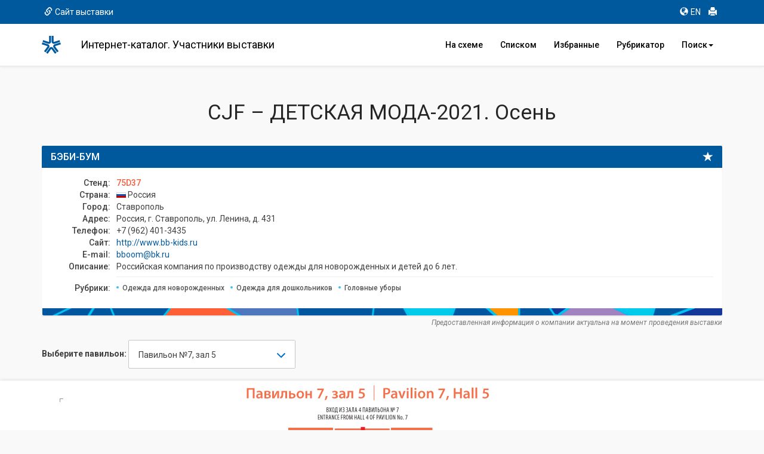

--- FILE ---
content_type: text/html; charset=cp1251
request_url: https://catalog.expocentr.ru/catalog.php?wyst_id=196&info_id=0&stand_id=92328
body_size: 9868
content:
<!DOCTYPE html>
<html>

<head>


<link rel="stylesheet" href="css/font-awesome.micro.css" /> <!-- для метки --->
<link rel="stylesheet" type="text/css" href="css/selectize.bootstrap3.css" /> <!-- выпадающий список --->

﻿

<style>.async-hide { opacity: 0 !important} </style>


<script>(function(w,d,s,l,i){w[l]=w[l]||[];w[l].push({'gtm.start':
new Date().getTime(),event:'gtm.js'});var f=d.getElementsByTagName(s)[0],
j=d.createElement(s),dl=l!='dataLayer'?'&l='+l:'';j.async=true;j.src=
'https://www.googletagmanager.com/gtm.js?id='+i+dl;f.parentNode.insertBefore(j,f);
})(window,document,'script','dataLayer','GTM-52X35RJ');</script>


<meta http-equiv="Content-Type" content="text/html; charset=utf-8">
<!-- <meta http-equiv="Content-Type" content="text/html; charset=windows-1251"> -->
<title>БЭБИ-БУМ: контакты, адрес, сайт</title>

<meta name="Description" CONTENT="Карточка компании БЭБИ-БУМ: сайт, контакты, адрес, телефон, описание, E-mail, сфера деятельности">

<!-- <meta name="google-site-verification" content="DhVavM0AiCEVDrbp7xPzaGwle9MZ0-EDyDxe-pQLH-k" /> -->
<meta http-equiv="X-UA-Compatible" content="IE=edge,chrome=1">

	<meta name="viewport" content="width=device-width, initial-scale=1.0, maximum-scale=1.0">
	<!--  <script src="https://ajax.googleapis.com/ajax/libs/jquery/3.1.1/jquery.min.js"></script>
	<script src="https://use.fontawesome.com/5956170e26.js"></script> -->
	<!-- <script type="text/javascript" src="http://code.jquery.com/jquery-1.10.0.min.js"></script> -->
	<script type="text/javascript" src="js/jquery-1.10.0.min.js"></script>
	<!-- <script src="http://code.jquery.com/jquery-latest.min.js" type="text/javascript"></script> -->
	<!-- <script src="js/jquery.min.js"></script> -->
	<script src="js/5956170e26.js"></script>
	<script src="js/jquery.cookie.js"></script>	<!-- Bootstrap and demo CSS -->
	<link href="https://fonts.googleapis.com/css?family=Roboto:100,100i,300,300i,400,400i,500,500i,700,700i,900,900i" rel="stylesheet">    <link href="css/bootstrap.min.css" rel="stylesheet">
    <!-- <link href="css/bootstrap-theme.min.css" rel="stylesheet"> -->
	<link href="style.css" rel="stylesheet">
	<link href="new_expo.css" rel="stylesheet">
		<link href="css/flags.css" rel="stylesheet">
	<!-- favicon -->
	<link rel="apple-touch-icon" sizes="180x180" href="favicon/apple-touch-icon.png">
	<link rel="icon" type="image/png" sizes="32x32" href="favicon/favicon-32x32.png">
	<link rel="icon" type="image/png" sizes="16x16" href="favicon/favicon-16x16.png">
	<link rel="manifest" href="favicon/site.webmanifest">
	<link rel="mask-icon" href="favicon/safari-pinned-tab.svg" color="#00589c">
	<meta name="msapplication-TileColor" content="#00589c">
	<meta name="theme-color" content="#ffffff">
	<!-- /favicon -->
	<script src="https://www.google.com/recaptcha/api.js" async defer></script></head>

<body>

<div class="mobvis">
<nav class="navbar navbar-default navbar-fixed-top">

<nav class="navbar2 bg-primary">
	<div class="container">
		<div class="col-xs-6">
		<a href="https://www.cjf-expo.ru/" target="_blank" onclick="ga('send', 'event', 'Меню', 'Клик', 'Сайт выставки');"><span class="glyphicon glyphicon-link" aria-hidden="true"></span>Сайт выставки</a>		</div>
		<div class="col-xs-6 text-right">
		<ul class="list-inline">
			<li><a href="catalog_e.php?wyst_id=196" title="Английская версия" onclick="ga('send', 'event', 'Меню', 'Клик', 'EN версия');"><span class="glyphicon glyphicon-globe" aria-hidden="true"></span>EN</a></li>
			<li><a href="#" onclick="window.print();" title="Печать" onclick="ga('send', 'event', 'Меню', 'Клик', 'Печать');"><span class="glyphicon glyphicon-print" aria-hidden="true"></span></a></li>
			<!-- <li><a href="#" title="Отправить сообщение" data-toggle="modal" data-target="#myModal" onclick="ga('send', 'event', 'Меню', 'Клик', 'Написать');"><span class="glyphicon glyphicon-envelope" aria-hidden="true"></span></a></li> -->
		</ul>
		</div>
	</div>
	</nav>

  <div class="container">
    <!-- Brand and toggle get grouped for better mobile display -->
    <div class="navbar-header">
		<a href="catalog.php?wyst_id=196&info_id=0" title="Главная" class="logotop" onclick="ga('send', 'event', 'Меню', 'Клик', 'Главная лого');"></a>
		<!-- <p class="logotop">&nbsp;</p> -->
      <button type="button" class="navbar-toggle collapsed" data-toggle="collapse" data-target="#bs-example-navbar-collapse-1" aria-expanded="false">
        <span class="sr-only">Toggle navigation</span>
        <span class="icon-bar"></span>
        <span class="icon-bar"></span>
        <span class="icon-bar"></span>
      </button>
    </div>

    <!-- Collect the nav links, forms, and other content for toggling -->
    <div class="collapse navbar-collapse" id="bs-example-navbar-collapse-1">
		<h4 class="navbar-text">Интернет-каталог. Участники выставки</h4>
		<ul class="nav navbar-nav navbar-right">
			<li><a href="catalog.php?wyst_id=196&info_id=0" title="Расположение компаний в павильоне" onclick="ga('send', 'event', 'Меню', 'Клик', 'Главная');"><!-- <span class="glyphicon glyphicon-home" aria-hidden="true"></span>-->На схеме</a></li>
			<li><a href="table.php?wyst_id=196&info_id=0" title="Список компаний" onclick="ga('send', 'event', 'Меню', 'Клик', 'Список всех компаний');"><!-- <span class="glyphicon glyphicon-th-list" aria-hidden="true"></span>-->Списком</a></li>
			<li><a href="favourites.php?wyst_id=196" title="Избранные компании" onclick="ga('send', 'event', 'Меню', 'Клик', 'Избранное');"><!--<span class="glyphicon glyphicon-star" aria-hidden="true"></span>-->Избранные
						</a></li>
			<li><a href="byrubric.php?wyst_id=196&info_id=0" onclick="ga('send', 'event', 'Меню', 'Клик', 'По рубрикам');" title="Поиск компании по рубрикам">Рубрикатор</a></li>
			<li class="dropdown"><a id="drop1" href="#" class="dropdown-toggle" data-toggle="dropdown">Поиск<span class="caret"></span></a>
				<ul class="dropdown-menu">
			        <li><a href="byalpha.php?wyst_id=196&info_id=0" onclick="ga('send', 'event', 'Меню', 'Клик', 'По букве');" title="Поиск компании по первой букве">По алфавиту</a></li>
					<li><a href="bycountry.php?wyst_id=196&info_id=0" onclick="ga('send', 'event', 'Меню', 'Клик', 'По странам');" title="Поиск компании по странам">По странам</a></li>
					<li><a href="bykeyword.php?wyst_id=196&info_id=0" onclick="ga('send', 'event', 'Меню', 'Клик', 'По слову');" title="Расширенный поиск">Расширенный</a></li>
				</ul>
			</li>
    </ul>
    </div><!-- /.navbar-collapse -->
  </div><!-- /.container-fluid -->
</nav>
</div>

<!--
<div class="leftmenu">
<div class="logomenu"></div>
<a href="catalog.php?wyst_id=196" title="Главная" onclick="ga('send', 'event', 'Меню', 'Клик', 'Главная');"><div class="item active"><span class="glyphicon glyphicon-home"></span>Главная</div></a>
<a href="byrubric.php?wyst_id=196" onclick="ga('send', 'event', 'Меню', 'Клик', 'По рубрикам');" title="Поиск компании по рубрикам"><div class="item"><span class="glyphicon glyphicon-check"></span>По рубрикам</div></a>
<a href="byalpha.php?wyst_id=196" onclick="ga('send', 'event', 'Меню', 'Клик', 'По букве');" title="Поиск компании по первой букве"><div class="item"><span class=" glyphicon glyphicon-font"></span>По букве</div></a>
<a href="bycountry.php?wyst_id=196" onclick="ga('send', 'event', 'Меню', 'Клик', 'По странам');" title="Поиск компании по странам"><div class="item"><span class="glyphicon glyphicon-flag"></span>По странам</div></a>
<a href="bykeyword.php?wyst_id=196" onclick="ga('send', 'event', 'Меню', 'Клик', 'По слову');" title="Поиск компании по слову"><div class="item"><span class="glyphicon glyphicon-pencil"></span>По слову</div></a>
<hr>
<a href="table.php?wyst_id=196" title="Список всех компаний" onclick="ga('send', 'event', 'Меню', 'Клик', 'Список всех компаний');"><div class="item"><span class="glyphicon glyphicon-list-alt"></span>Все компании</div></a>
<a href="favourites.php?wyst_id=196" title="Избранное" onclick="ga('send', 'event', 'Меню', 'Клик', 'Избранное');"><div class="item"><span class="glyphicon glyphicon-star"></span>Избранное</div></a>
<hr>
<a href="#" onclick="window.print();" title="Печать" onclick="ga('send', 'event', 'Меню', 'Клик', 'Печать');"><div class="item"><span class="glyphicon glyphicon-print"></span>Печать</div></a>
<a href="#" title="Написать" data-toggle="modal" data-target="#myModal" onclick="ga('send', 'event', 'Меню', 'Клик', 'Написать');"><div class="item"><span class="glyphicon glyphicon-envelope"></span>Написать</div></a>
<div class="lang">
<a href="catalog_e.php?wyst_id=196" title="English version"><div class="item itemniz"><span class="glyphicon glyphicon-globe"></span>English</div></a>
</div>
</div>
-->

<!-- Modal -->
<div class="modal fade" id="myModal" tabindex="-1" role="dialog" aria-labelledby="myModalLabel">
<!-- <form id="form" action="send.php" method="POST">
<form id="form" onSubmit="return false;" method="POST"> -->
<form id="form" method="POST">
<div class="modal-dialog" role="document">
 <div class="modal-content">
    <div class="modal-header">
		<button type="button" class="close" data-dismiss="modal" aria-label="Close"><span aria-hidden="true">&times;</span></button>
		<h4 class="modal-title" id="myModalLabel">Отправить сообщение</h4>
    </div>
    <div class="modal-body">
		<div class="form-group">
			<label for="exampleInputName2">Ваше Имя</label>
			<input type="text" class="form-control" id="exampleInputName2" name="Inputname" required="required" placeholder="Иван Иванов">
		</div>
		<div class="form-group">
			<label for="exampleInputEmail2">E-mail</label>
			<input type="email" class="form-control" id="exampleInputEmail2" name="Inputmail" required="required" placeholder="ivanov@example.com">
		</div>
		<div class="form-group">
		<label for="exampleInputTemal2">Тема сообщения <span class="small">(выбрать)</span></label>
		<div class="cleadfix"></div>
			<div class="btn-group  btn-group-justified" data-toggle="buttons">
			  <label class="btn btn-primary btn-lg">
				<input type="radio" name="option1" id="option1" autocomplete="off"> <i class="glyphicon glyphicon-star"></i> <p class="knop">отзыв</p>
			  </label>
			  <label class="btn btn-primary btn-lg">
				<input type="radio" name="option2" id="option2" autocomplete="off"> <i class="glyphicon glyphicon-warning-sign"></i> <p class="knop">ошибка</p>
			  </label>
			  <label class="btn btn-primary btn-lg">
				<input type="radio" name="option3" id="option3" autocomplete="off"> <i class="glyphicon glyphicon-comment"></i> <p class="knop">предложение</p>
			  </label>
			</div>
		</div>
		<div class="form-group">
			<label for="exampleInputsubj2">Текст сообщения</label>
			<textarea class="form-control" rows="3" name="ttext" required="required"></textarea>
		</div>
		<input type="hidden" name="wyst_name" value="CJF – ДЕТСКАЯ МОДА-2021. Осень"><input type="hidden" name="compname" value=""><input type="hidden" name="check" value="">		<div class="form_succes" style="display:none;">Ваше сообщение успешно отправлено.</div>
    </div>
	<div class="modal-footer">
        <div class="col-md-6">
			<p>Нажимая на кнопку «Отправить», вы даете согласие на обработку своих <a href="http://www.expocentr.ru/common/img/uploaded/files/Personal_data_processing_policy-2016.01.15-rus.pdf" target="_blank">персональных данных</a>.</p>
        </div>
		<div class="col-md-6">
            <button type="button" class="btn btn-default" data-dismiss="modal">Закрыть</button>
            <button class="btn btn-primary" onclick="document.getElementById('check').value = 'secretcode';"><i class="glyphicon glyphicon-envelope"></i> Отправить</button>
        </div>
		<div class="col-md-12" style="padding: 10px;">
			<!-- invisible reCaptcha -->
			<div id="recaptcha" class="g-recaptcha" data-sitekey="6LdlI1cUAAAAAF7ktk2POV35LZHTcDnQuLtA5Dxj" data-callback="onSubmitReCaptcha" data-size="invisible" data-badge="inline"></div>
		</div>
	</div>
 </div>
</div>
</form>
</div>
<!-- END Modal -->


<div class="container" id="main">
      <h1 class="text-center text-primary">CJF – ДЕТСКАЯ МОДА-2021. Осень</h1>


<div class="row">
	<div class="col-md-12" style="margin-top:16px;">


		<div class="panel panel-primary participant">
			<div class="panel-heading">
				<span class="glyphicon glyphicon-star" data-toggle="tooltip" data-placement="left" title="" data-original-title="Добавить в избранное" id="19692328"></span>
				<h3 class="panel-title">БЭБИ-БУМ</h3>
			</div>
			<div class="panel-body">
				<dl class="dl-horizontal"><div id="logo"><img src=""></div><dt>Стенд: </dt><dd>75D37</dd><dt>Страна: </dt><dd> <i class="flag-RU"></i> Россия</dd><dt>Город: </dt><dd>Ставрополь</dd><dt>Адрес: </dt><dd>Россия, г. Ставрополь, ул. Ленина, д. 431</dd><dt>Телефон: </dt><dd>+7 (962) 401-3435</dd><dt>Сайт: </dt><dd><a href="http://www.bb-kids.ru" target="_blank" rel="nofollow" onclick="ga('send', 'event', 'Карточка компании', 'Нажатие', 'Сайт');">http://www.bb-kids.ru</a></dd><dt>E-mail: </dt><dd><a href="mailto:bboom@bk.ru" onclick="ga('send', 'event', 'Карточка компании', 'Нажатие', 'Email');">bboom@bk.ru</a></dd><dt>Описание: </dt><dd>Российская компания по производству одежды для новорожденных и детей до 6 лет.</dd><dt class="category">Рубрики:</dt><dd class="category"><a href="byrubric.php?wyst_id=196&info_id=0&B1=1&First=1&ss0101=0101" onclick="ga('send', 'event', 'Карточка компании', 'Нажатие', 'Рубрика - Одежда для новорожденных');"><span class="label label-primary">Одежда для новорожденных</span></a><a href="byrubric.php?wyst_id=196&info_id=0&B1=1&First=1&ss0102=0102" onclick="ga('send', 'event', 'Карточка компании', 'Нажатие', 'Рубрика - Одежда для дошкольников');"><span class="label label-primary">Одежда для дошкольников</span></a><a href="byrubric.php?wyst_id=196&info_id=0&B1=1&First=1&ss0404=0404" onclick="ga('send', 'event', 'Карточка компании', 'Нажатие', 'Рубрика - Головные уборы');"><span class="label label-primary">Головные уборы</span></a></dd>				</dl>
			</div>
		</div>
		<p class="text-right small text-muted" style="margin-top:-36px;"><em>Предоставленная информация о компании актуальна на момент проведения выставки</em></p>
		


			<div class="row">
			<div class="col-md-6">
				<div class="select__wrap" data-select-wrap="true">
				<form class="form-inline" id="fpav">
					<div class="form-group">
						<p class="form-control-static"><b>Выберите павильон:</b></p>
						<select class="form-control" name="zal" onchange="window.location.replace(window.location.pathname+this.value)">


<option value="?wyst_id=196&info_id=0&zal_select=10">Павильон №3 </option><option value="?wyst_id=196&info_id=0&zal_select=15">Павильон №7, зал 1</option><option value="?wyst_id=196&info_id=0&zal_select=16">Павильон №7, зал 2</option><option value="?wyst_id=196&info_id=0&zal_select=17">Павильон №7, зал 3</option><option value="?wyst_id=196&info_id=0&zal_select=18">Павильон №7, зал 4</option><option value="?wyst_id=196&info_id=0&zal_select=19" selected >Павильон №7, зал 5</option></select>

					</div>
				</form>
			</div>
			</div>




		</div>
	</div>

</div>

<!-- //// -->
</div>
<div class="container-fluid" style="background-color: #fff; box-shadow: 0 -1px 6px rgba(0,0,0,0.075), 0 1px 5px rgba(0,0,0,.075);">
<div class="container">
<!-- <div class="row"> -->
<!-- //// -->


<div id="map"><div id="layer1"><img src="images/196/196_7_5_cjf21aut.jpg"></div><div id="layer2"><canvas id="myCanvas" width="1140" height="710" usemap="#karta1">Ваш браузер не поддерживает элемент canvas.</canvas></div><div id="layer3"><img src="images/empty2_.gif" usemap="#karta1"></div><div id="layer4"><canvas width="1140" height="710" id="myCanvas"></canvas></div><script type="text/javascript">var c=document.getElementById("myCanvas");var cxt=c.getContext("2d");cxt.fillStyle = "rgba(0, 0, 0, 0.3)";cxt.fillRect(423,270,53,32);cxt.fillStyle = "#F71D30";cxt.font="48px FontAwesome";cxt.fillText("\uF041",435.5,272);</script><map name="karta1"><area href="catalog.php?wyst_id=196&info_id=0&stand_id=92199" data-toggle="tooltip" data-placement="bottom" class="mapping" title="BESTKIDS" shape="rect" coords="496,490,558,531"><area href="catalog.php?wyst_id=196&info_id=0&stand_id=92200" data-toggle="tooltip" data-placement="bottom" class="mapping" title="bodo" shape="rect" coords="496,116,521,166"><area href="catalog.php?wyst_id=196&info_id=0&stand_id=92202" data-toggle="tooltip" data-placement="bottom" class="mapping" title="BRAVIKA COUP" shape="rect" coords="523,285,558,370"><area href="catalog.php?wyst_id=196&info_id=0&stand_id=92203" data-toggle="tooltip" data-placement="bottom" class="mapping" title="BREEZE" shape="rect" coords="579,480,629,524"><area href="catalog.php?wyst_id=196&info_id=0&stand_id=92206" data-toggle="tooltip" data-placement="bottom" class="mapping" title="CEGISA (Planet Marions)" shape="rect" coords="523,168,558,209"><area href="catalog.php?wyst_id=196&info_id=0&stand_id=92211" data-toggle="tooltip" data-placement="bottom" class="mapping" title="DELORAS" shape="rect" coords="579,590,629,640"><area href="catalog.php?wyst_id=196&info_id=0&stand_id=92222" data-toggle="tooltip" data-placement="bottom" class="mapping" title="G’n’K" shape="rect" coords="579,142,629,196"><area href="catalog.php?wyst_id=196&info_id=0&stand_id=92233" data-toggle="tooltip" data-placement="bottom" class="mapping" title="KAPIKA" shape="rect" coords="579,315,629,348"><area href="catalog.php?wyst_id=196&info_id=0&stand_id=92238" data-toggle="tooltip" data-placement="bottom" class="mapping" title="KIWILAND-DUWALI" shape="rect" coords="579,349,629,400"><area href="catalog.php?wyst_id=196&info_id=0&stand_id=92242" data-toggle="tooltip" data-placement="bottom" class="mapping" title="LETTY" shape="rect" coords="523,116,558,166"><area href="catalog.php?wyst_id=196&info_id=0&stand_id=92253" data-toggle="tooltip" data-placement="bottom" class="mapping" title="MIASIN" shape="rect" coords="496,590,558,640"><area href="catalog.php?wyst_id=196&info_id=0&stand_id=92256" data-toggle="tooltip" data-placement="bottom" class="mapping" title="MONA ROSA™ (ВИЛОТЕ ТД)" shape="rect" coords="579,431,629,478"><area href="catalog.php?wyst_id=196&info_id=0&stand_id=92257" data-toggle="tooltip" data-placement="bottom" class="mapping" title="MONTE BLAZE POLO CLUB" shape="rect" coords="579,526,629,566"><area href="catalog.php?wyst_id=196&info_id=0&stand_id=92272" data-toggle="tooltip" data-placement="bottom" class="mapping" title="PROfashion" shape="rect" coords="496,533,517,566"><area href="catalog.php?wyst_id=196&info_id=0&stand_id=92286" data-toggle="tooltip" data-placement="bottom" class="mapping" title="STILONO" shape="rect" coords="423,214,476,268"><area href="catalog.php?wyst_id=196&info_id=0&stand_id=92288" data-toggle="tooltip" data-placement="bottom" class="mapping" title="TeksGo" shape="rect" coords="423,442,476,492"><area href="catalog.php?wyst_id=196&info_id=0&stand_id=92296" data-toggle="tooltip" data-placement="bottom" class="mapping" title="UNIKKIDS" shape="rect" coords="423,377,476,418"><area href="catalog.php?wyst_id=196&info_id=0&stand_id=92304" data-toggle="tooltip" data-placement="bottom" class="mapping" title="VITMO" shape="rect" coords="423,494,476,527"><area href="catalog.php?wyst_id=196&info_id=0&stand_id=92306" data-toggle="tooltip" data-placement="bottom" class="mapping" title="ZELENINA.KIDS™ (СЕРЕБРЯНСКАЯ Л.А)" shape="rect" coords="496,329,521,362"><area href="catalog.php?wyst_id=196&info_id=0&stand_id=92308" data-toggle="tooltip" data-placement="bottom" class="mapping" title="ZLOBIN GARMENT FACTORY" shape="rect" coords="496,168,521,209"><area href="catalog.php?wyst_id=196&info_id=0&stand_id=92315" data-toggle="tooltip" data-placement="bottom" class="mapping" title="АНДЕРСЕН" shape="rect" coords="423,90,476,157"><area href="catalog.php?wyst_id=196&info_id=0&stand_id=92320" data-toggle="tooltip" data-placement="bottom" class="mapping" title="АРТУС" shape="rect" coords="496,424,521,466"><area href="catalog.php?wyst_id=196&info_id=0&stand_id=92323" data-toggle="tooltip" data-placement="bottom" class="mapping" title="БЕЛЛЬ БИМБО ПЛЮС" shape="rect" coords="579,223,629,258"><area href="catalog.php?wyst_id=196&info_id=0&stand_id=92328" data-toggle="tooltip" data-placement="bottom" class="mapping" title="БЭБИ-БУМ" shape="rect" coords="423,270,476,302"><area href="catalog.php?wyst_id=196&info_id=0&stand_id=92343" data-toggle="tooltip" data-placement="bottom" class="mapping" title="ИСЕЛЬ" shape="rect" coords="523,372,558,466"><area href="catalog.php?wyst_id=196&info_id=0&stand_id=92351" data-toggle="tooltip" data-placement="bottom" class="mapping" title="КРЕАТИВНЫЙ ХОД" shape="rect" coords="496,363,521,422"><area href="catalog.php?wyst_id=196&info_id=0&stand_id=92367" data-toggle="tooltip" data-placement="bottom" class="mapping" title="МИР ШАПОК" shape="rect" coords="496,211,521,261"><area href="catalog.php?wyst_id=196&info_id=0&stand_id=92372" data-toggle="tooltip" data-placement="bottom" class="mapping" title="ОЛЛА" shape="rect" coords="423,159,476,192"><area href="catalog.php?wyst_id=196&info_id=0&stand_id=92392" data-toggle="tooltip" data-placement="bottom" class="mapping" title="СМЕНА" shape="rect" coords="523,211,558,261"><area href="catalog.php?wyst_id=196&info_id=0&stand_id=92394" data-toggle="tooltip" data-placement="bottom" class="mapping" title="СТЕЛЛА, ООО" shape="rect" coords="423,325,476,375"><area href="catalog.php?wyst_id=196&info_id=0&stand_id=92406" data-toggle="tooltip" data-placement="bottom" class="mapping" title="ЭЛИЗ, ДЗЕРЖИНСКАЯ ШВЕЙНАЯ ФАБРИКА, ОАО" shape="rect" coords="579,260,629,293"><area href="catalog.php?wyst_id=196&info_id=0&stand_id=92422" data-toggle="tooltip" data-placement="bottom" class="mapping" title="ЭФАЗ" shape="rect" coords="496,285,521,327"><area href="catalog.php?wyst_id=196&info_id=0&stand_id=92426" data-toggle="tooltip" data-placement="bottom" class="mapping" title="ЮНЫЕ ФАНТАЗЕРЫ™ (НИКИТИНА НАТАЛИЯ ВЛАДИМИРОВНА, ИП)" shape="rect" coords="579,90,629,140"></map></div>

<!-- //// -->
</div>
<div class="row">
<!-- //// -->

<h3 id="map_header" class="text-center text-primary"><a name="chema"></a>Схема расположения павильона на территории ЦВК «Экспоцентр»</h3>

<div id="total">

<div id="div19">
<!-- <script src="https://api-maps.yandex.ru/2.1/?lang=ru_RU" type="text/javascript"></script> -->
<script src="https://api-maps.yandex.ru/2.1/?lang=ru_RU&amp;apikey=8af35c7e-9acf-495c-a723-dfb3a458cf60" type="text/javascript"></script>
<script type="text/javascript">
ymaps.ready(init);
        var myMap, Placemark, Pavilion;

function init(){
            myMap = new ymaps.Map("mapY", {
                center: [55.75098225, 37.54611626],
                zoom: 16,
				controls: ['zoomControl', 'fullscreenControl']
            });

			myMap.behaviors.disable('scrollZoom');

			Placemark = new ymaps.Placemark([55.75008366, 37.54402462], {
                balloonContentHeader: 'Павильон №7, зал 5',
				balloonContentBody: '<div style="margin:20px 0px 20px 20px;"><img height="135" alt="Павильон №7, зал 5" src="https://docs.expocentr.ru/common/2020/img/pavilion/pav7_.jpg" width="225" align="center" border="0"></div>',
				// balloonContentFooter: '<p>Компаний в павильоне: </p>',
				iconCaption: 'Павильон №7, зал 5'
            },
			{
            preset: 'islands#redDotIconWithCaption'
			}
			);

			Pavilion = new ymaps.GeoObject({
			geometry: {
				type: "Polygon",
				coordinates: [
					// Координаты вершин внешнего контура.
					[
						[55.75031360, 37.54341308],[55.75049210, 37.54399244],[55.74981741, 37.54468445],[55.74962982, 37.54409973]
					],
					// Координаты вершин внутреннего контура.
					[	]
					],
				// fillRule: "nonZero"
					},
				properties:{
					balloonContentHeader: 'Павильон №7, зал 5',
					balloonContentBody: '<div style="margin:20px 0px 20px 20px;"><img height="135" alt="Павильон №7, зал 5" src="https://docs.expocentr.ru/common/2020/img/pavilion/pav7_.jpg" width="225" align="center" border="0"></div>',
					}
				}, {
					fillColor: '#337ab7',
					strokeColor: '#337ab7',
					fillOpacity: 0.5,
					strokeWidth: 2
				});

			myMap.geoObjects.add(Placemark);
			myMap.geoObjects.add(Pavilion);
}

</script>

<div id="mapY" style="height: 430px;"></div>
</div></div>

</div>

<!-- //// -->
</div>
<!-- //// -->


﻿<!-- Баннер 
php if ($wyst_id == '119') echo '
<style>
body > .container {    margin-bottom: 330px;}
@media screen and (max-width: 991px) { body > .container {    margin-bottom: 100px;}}
</style>
<div id="bannerniz" class="container-fluid" style="background:#A9C308; min-height: 230px;">
                <div class="container">
                <div class="row">
                  <div class="col-md-3 col-xs-12"><center><a href="http://www.lesdrevmash-expo.ru/?utm_source=catalog&utm_medium=content-text&utm_campaign=mebel2017&utm_content=banner_niz"><img src="http://catalog.expocentr.ru/b/les_logo.png" style="padding-top:5px; display: block !important;"></a></center></div>
                  <div class="col-md-9 col-xs-12"><h1 class="text-center gray-darker text-uppercase">Выставка "Лесдревмаш-2018"<br><span style="color: #fff;">22-25 октября 2018</span></h1></div>
                  <div class="col-md-9 col-xs-12"><p class="text-center gray-lighter text-uppercase" style="font-size:18px;">Машины, оборудование и технологии для деревообрабатывающей и мебельной промышленности</p></div>
                  <div class="col-md-9 col-xs-12"><center><a href="http://www.lesdrevmash-expo.ru/?utm_source=catalog&utm_medium=content-text&utm_campaign=mebel2017&utm_content=banner_niz" type="button" class="btn btn-default btn-lg">Подробнее о выставке</a></center></div>
                </div>
                </div>
</div> ';
?
/Баннер -->
<footer class="footer bg-primary">
<div class="container">
<div class="row">
	<div class="col-md-5">
        <ul class="list-inline">
            <li>© 2026 <a href="https://www.expocentr.ru/" target="_blank">АО «Экспоцентр»</a>. Интернет-каталог выставки</li>
        </ul>
</div>
	<div class="col-md-2 text-center logo">&nbsp;</div>
	<div class="col-md-5 text-right">
        <ul class="list-inline">
			<li><a href="https://www.expocentr.ru/ru/news/" target="_blank" title="Новости ЦВК «Экспоцентр»">Новости</a></li>
            <li><a href="https://www.expocentr.ru/ru/about/expocentre/" target="_blank" title="Подробнее о ЦВК «Экспоцентр»">О компании</a></li>
            <li><a href="https://www.expocentr.ru/ru/contacts/" target="_blank" title="Контакты ЦВК «Экспоцентр»">Контакты</a></li>
        </ul>
	</div>
</div>
</div>
<div class="container-fluid" id="nizfooter">
    <p class="text-center"><a href="https://www.expocentr.ru/ru/about/about_site/" target="_blank">Юридическая информация. Ограничение ответственности</a> | <a href="https://www.expocentr.ru/common/img/uploaded/files/Expocentre_personal_data_processing_policy.pdf" target="_blank">Политика по обработке персональных данных</a> | <a href="https://www.expocentr.ru/common/img/uploaded/files/cookie_agreement.pdf" target="_blank">Соглашение об использовании файлов cookie</a></p>
</div>
<!-- Yandex.Metrika counter --> <script type="text/javascript"> (function (d, w, c) { (w[c] = w[c] || []).push(function() { try { w.yaCounter10385014 = new Ya.Metrika({ id:10385014, clickmap:true, trackLinks:true, accurateTrackBounce:true, webvisor:true }); } catch(e) { } }); var n = d.getElementsByTagName("script")[0], s = d.createElement("script"), f = function () { n.parentNode.insertBefore(s, n); }; s.type = "text/javascript"; s.async = true; s.src = "https://mc.yandex.ru/metrika/watch.js"; if (w.opera == "[object Opera]") { d.addEventListener("DOMContentLoaded", f, false); } else { f(); } })(document, window, "yandex_metrika_callbacks"); </script> <noscript><div><img src="https://mc.yandex.ru/watch/10385014" style="position:absolute; left:-9999px;" alt="" /></div></noscript> <!-- /Yandex.Metrika counter -->

<script>
function onSubmitReCaptcha(token) {
		var form_data = $("#form").serialize(); //собераем все данные из формы
		// form_data.append('g-recaptcha-response', grecaptcha.getResponse());
		
		$.ajax({
			type: "POST", //Метод отправки
			url: "send.php", //путь до php фаила отправителя
			data: form_data,
			
		//success: function(data){
        //$(".modal-footer").html(data);
        //},
        //error: function(){
        //$(".modal-footer").html("Failed.");
        //}       
			
	success: function() {
		//код в этом блоке выполняется при успешной отправке сообщения
			// alert("Отправлено");
			// $('#myModal').hide();
			// $('.modal-backdrop').hide();
	$('.modal-body .form-group').hide();
			//$('.modal-footer > button[type=submit]').hide();
			//$('.modal-footer > .grecaptcha').hide();
	$('.modal-footer').hide();
	$('.form_succes').show();
	}
		});
	}
</script>

<script>
$(document).ready(function(e) {
$("#form").submit(function(e) { //устанавливаем событие отправки для формы с id=form
    e.preventDefault();
	//if (validateForm(this)) {
    grecaptcha.execute();
	//}
	});
});


jQuery(document).ready(function(){
function isTouchDevice(){
	return typeof window.ontouchstart !== 'undefined';
}

/* If mobile browser, prevent click on parent nav item from redirecting to URL */
	if(isTouchDevice()) {
		// 1st click, add "clicked" class, preventing the location change. 2nd click will go through.
		jQuery(".leftmenu > a").click(function(event) {
			// Perform a reset - Remove the "clicked" class on all other menu items
			jQuery(".leftmenu > a").not(this).removeClass("clicked");
			jQuery(this).toggleClass("clicked");
			if (jQuery(this).hasClass("clicked")) {
				event.preventDefault();
			}
		});
	}
});


</script><script src="js/bootstrap.min.js"></script>
<script src="js/jquery.rwdImageMaps.min.js"></script>
<script src="js/count.js"></script><script src="js/selectize_.js"></script>

<script>
$(document).ready(function(e) {
// выпадающий список
$('select').find('option[value*="zal_select=5"]').insertBefore($('select').find('option[value*="zal_select=4"]')); // хак для перестановки местами залов 2.1 и 2.2
$('select').selectize();
// tooltip
	// $('[data-toggle="tooltip"]').tooltip();
	if (!window.matchMedia || (window.matchMedia("(min-width: 1024px)").matches)) {$('[data-toggle="tooltip"]').tooltip();} // не выводим подсказки для мобильных
	$('.mapping').mouseover(function (e) {
    var position = $(this).attr('coords').split(',');
    x = +position[0]; y = +position[1]; x2 = +position[2]; y2 = +position[3];
	var id = $(this).attr('aria-describedby');
	var wid = $('div#'+id).css('width').replace('px', '');
	$('.tooltip').css({ 'top': y2, 'left': x + (x2-x)/2 - wid/2}).fadeIn('slow');
	});
// адаптивная схема залов
	$('img[usemap]').rwdImageMaps();
// закрыть инфопанель
	$(".moreexibit").click(function(){
	$("#panel").slideToggle("normal"); return false;
	});
// куки
var cookieName = 'favourites';
var cookieOptions = {expires: 7, path: '/'};

var cookie = $.cookie(cookieName);
var items = cookie ? cookie.split(/,/) : new Array();

jQuery.each(items, function() {
	$("#" + this).addClass("active");
	$("#" + this).attr('data-original-title', 'В избранном');
    });

$('.panel-heading span').click(function () {
	if ($(this).hasClass("active"))
	{
	val=$(this).attr('id');
	$(this).removeClass("active");
	$(this).attr('data-original-title', 'Добавить в избранное');
	indx = items.indexOf(val);
    if(indx!=-1) items.splice(indx, 1);
    $.cookie(cookieName, items.join(','), cookieOptions);
	}
	else
	{
	val=$(this).attr('id');
	$(this).addClass("active");
	$(this).attr('data-original-title', 'В избранном');
	items.push(val);
	$.cookie(cookieName, items.join(','), cookieOptions);
	};
});
// куки end
});
</script>

</body>
</html>


--- FILE ---
content_type: text/html; charset=utf-8
request_url: https://www.google.com/recaptcha/api2/anchor?ar=1&k=6LdlI1cUAAAAAF7ktk2POV35LZHTcDnQuLtA5Dxj&co=aHR0cHM6Ly9jYXRhbG9nLmV4cG9jZW50ci5ydTo0NDM.&hl=en&v=PoyoqOPhxBO7pBk68S4YbpHZ&size=invisible&badge=inline&anchor-ms=20000&execute-ms=30000&cb=2kr92ngum6e5
body_size: 50460
content:
<!DOCTYPE HTML><html dir="ltr" lang="en"><head><meta http-equiv="Content-Type" content="text/html; charset=UTF-8">
<meta http-equiv="X-UA-Compatible" content="IE=edge">
<title>reCAPTCHA</title>
<style type="text/css">
/* cyrillic-ext */
@font-face {
  font-family: 'Roboto';
  font-style: normal;
  font-weight: 400;
  font-stretch: 100%;
  src: url(//fonts.gstatic.com/s/roboto/v48/KFO7CnqEu92Fr1ME7kSn66aGLdTylUAMa3GUBHMdazTgWw.woff2) format('woff2');
  unicode-range: U+0460-052F, U+1C80-1C8A, U+20B4, U+2DE0-2DFF, U+A640-A69F, U+FE2E-FE2F;
}
/* cyrillic */
@font-face {
  font-family: 'Roboto';
  font-style: normal;
  font-weight: 400;
  font-stretch: 100%;
  src: url(//fonts.gstatic.com/s/roboto/v48/KFO7CnqEu92Fr1ME7kSn66aGLdTylUAMa3iUBHMdazTgWw.woff2) format('woff2');
  unicode-range: U+0301, U+0400-045F, U+0490-0491, U+04B0-04B1, U+2116;
}
/* greek-ext */
@font-face {
  font-family: 'Roboto';
  font-style: normal;
  font-weight: 400;
  font-stretch: 100%;
  src: url(//fonts.gstatic.com/s/roboto/v48/KFO7CnqEu92Fr1ME7kSn66aGLdTylUAMa3CUBHMdazTgWw.woff2) format('woff2');
  unicode-range: U+1F00-1FFF;
}
/* greek */
@font-face {
  font-family: 'Roboto';
  font-style: normal;
  font-weight: 400;
  font-stretch: 100%;
  src: url(//fonts.gstatic.com/s/roboto/v48/KFO7CnqEu92Fr1ME7kSn66aGLdTylUAMa3-UBHMdazTgWw.woff2) format('woff2');
  unicode-range: U+0370-0377, U+037A-037F, U+0384-038A, U+038C, U+038E-03A1, U+03A3-03FF;
}
/* math */
@font-face {
  font-family: 'Roboto';
  font-style: normal;
  font-weight: 400;
  font-stretch: 100%;
  src: url(//fonts.gstatic.com/s/roboto/v48/KFO7CnqEu92Fr1ME7kSn66aGLdTylUAMawCUBHMdazTgWw.woff2) format('woff2');
  unicode-range: U+0302-0303, U+0305, U+0307-0308, U+0310, U+0312, U+0315, U+031A, U+0326-0327, U+032C, U+032F-0330, U+0332-0333, U+0338, U+033A, U+0346, U+034D, U+0391-03A1, U+03A3-03A9, U+03B1-03C9, U+03D1, U+03D5-03D6, U+03F0-03F1, U+03F4-03F5, U+2016-2017, U+2034-2038, U+203C, U+2040, U+2043, U+2047, U+2050, U+2057, U+205F, U+2070-2071, U+2074-208E, U+2090-209C, U+20D0-20DC, U+20E1, U+20E5-20EF, U+2100-2112, U+2114-2115, U+2117-2121, U+2123-214F, U+2190, U+2192, U+2194-21AE, U+21B0-21E5, U+21F1-21F2, U+21F4-2211, U+2213-2214, U+2216-22FF, U+2308-230B, U+2310, U+2319, U+231C-2321, U+2336-237A, U+237C, U+2395, U+239B-23B7, U+23D0, U+23DC-23E1, U+2474-2475, U+25AF, U+25B3, U+25B7, U+25BD, U+25C1, U+25CA, U+25CC, U+25FB, U+266D-266F, U+27C0-27FF, U+2900-2AFF, U+2B0E-2B11, U+2B30-2B4C, U+2BFE, U+3030, U+FF5B, U+FF5D, U+1D400-1D7FF, U+1EE00-1EEFF;
}
/* symbols */
@font-face {
  font-family: 'Roboto';
  font-style: normal;
  font-weight: 400;
  font-stretch: 100%;
  src: url(//fonts.gstatic.com/s/roboto/v48/KFO7CnqEu92Fr1ME7kSn66aGLdTylUAMaxKUBHMdazTgWw.woff2) format('woff2');
  unicode-range: U+0001-000C, U+000E-001F, U+007F-009F, U+20DD-20E0, U+20E2-20E4, U+2150-218F, U+2190, U+2192, U+2194-2199, U+21AF, U+21E6-21F0, U+21F3, U+2218-2219, U+2299, U+22C4-22C6, U+2300-243F, U+2440-244A, U+2460-24FF, U+25A0-27BF, U+2800-28FF, U+2921-2922, U+2981, U+29BF, U+29EB, U+2B00-2BFF, U+4DC0-4DFF, U+FFF9-FFFB, U+10140-1018E, U+10190-1019C, U+101A0, U+101D0-101FD, U+102E0-102FB, U+10E60-10E7E, U+1D2C0-1D2D3, U+1D2E0-1D37F, U+1F000-1F0FF, U+1F100-1F1AD, U+1F1E6-1F1FF, U+1F30D-1F30F, U+1F315, U+1F31C, U+1F31E, U+1F320-1F32C, U+1F336, U+1F378, U+1F37D, U+1F382, U+1F393-1F39F, U+1F3A7-1F3A8, U+1F3AC-1F3AF, U+1F3C2, U+1F3C4-1F3C6, U+1F3CA-1F3CE, U+1F3D4-1F3E0, U+1F3ED, U+1F3F1-1F3F3, U+1F3F5-1F3F7, U+1F408, U+1F415, U+1F41F, U+1F426, U+1F43F, U+1F441-1F442, U+1F444, U+1F446-1F449, U+1F44C-1F44E, U+1F453, U+1F46A, U+1F47D, U+1F4A3, U+1F4B0, U+1F4B3, U+1F4B9, U+1F4BB, U+1F4BF, U+1F4C8-1F4CB, U+1F4D6, U+1F4DA, U+1F4DF, U+1F4E3-1F4E6, U+1F4EA-1F4ED, U+1F4F7, U+1F4F9-1F4FB, U+1F4FD-1F4FE, U+1F503, U+1F507-1F50B, U+1F50D, U+1F512-1F513, U+1F53E-1F54A, U+1F54F-1F5FA, U+1F610, U+1F650-1F67F, U+1F687, U+1F68D, U+1F691, U+1F694, U+1F698, U+1F6AD, U+1F6B2, U+1F6B9-1F6BA, U+1F6BC, U+1F6C6-1F6CF, U+1F6D3-1F6D7, U+1F6E0-1F6EA, U+1F6F0-1F6F3, U+1F6F7-1F6FC, U+1F700-1F7FF, U+1F800-1F80B, U+1F810-1F847, U+1F850-1F859, U+1F860-1F887, U+1F890-1F8AD, U+1F8B0-1F8BB, U+1F8C0-1F8C1, U+1F900-1F90B, U+1F93B, U+1F946, U+1F984, U+1F996, U+1F9E9, U+1FA00-1FA6F, U+1FA70-1FA7C, U+1FA80-1FA89, U+1FA8F-1FAC6, U+1FACE-1FADC, U+1FADF-1FAE9, U+1FAF0-1FAF8, U+1FB00-1FBFF;
}
/* vietnamese */
@font-face {
  font-family: 'Roboto';
  font-style: normal;
  font-weight: 400;
  font-stretch: 100%;
  src: url(//fonts.gstatic.com/s/roboto/v48/KFO7CnqEu92Fr1ME7kSn66aGLdTylUAMa3OUBHMdazTgWw.woff2) format('woff2');
  unicode-range: U+0102-0103, U+0110-0111, U+0128-0129, U+0168-0169, U+01A0-01A1, U+01AF-01B0, U+0300-0301, U+0303-0304, U+0308-0309, U+0323, U+0329, U+1EA0-1EF9, U+20AB;
}
/* latin-ext */
@font-face {
  font-family: 'Roboto';
  font-style: normal;
  font-weight: 400;
  font-stretch: 100%;
  src: url(//fonts.gstatic.com/s/roboto/v48/KFO7CnqEu92Fr1ME7kSn66aGLdTylUAMa3KUBHMdazTgWw.woff2) format('woff2');
  unicode-range: U+0100-02BA, U+02BD-02C5, U+02C7-02CC, U+02CE-02D7, U+02DD-02FF, U+0304, U+0308, U+0329, U+1D00-1DBF, U+1E00-1E9F, U+1EF2-1EFF, U+2020, U+20A0-20AB, U+20AD-20C0, U+2113, U+2C60-2C7F, U+A720-A7FF;
}
/* latin */
@font-face {
  font-family: 'Roboto';
  font-style: normal;
  font-weight: 400;
  font-stretch: 100%;
  src: url(//fonts.gstatic.com/s/roboto/v48/KFO7CnqEu92Fr1ME7kSn66aGLdTylUAMa3yUBHMdazQ.woff2) format('woff2');
  unicode-range: U+0000-00FF, U+0131, U+0152-0153, U+02BB-02BC, U+02C6, U+02DA, U+02DC, U+0304, U+0308, U+0329, U+2000-206F, U+20AC, U+2122, U+2191, U+2193, U+2212, U+2215, U+FEFF, U+FFFD;
}
/* cyrillic-ext */
@font-face {
  font-family: 'Roboto';
  font-style: normal;
  font-weight: 500;
  font-stretch: 100%;
  src: url(//fonts.gstatic.com/s/roboto/v48/KFO7CnqEu92Fr1ME7kSn66aGLdTylUAMa3GUBHMdazTgWw.woff2) format('woff2');
  unicode-range: U+0460-052F, U+1C80-1C8A, U+20B4, U+2DE0-2DFF, U+A640-A69F, U+FE2E-FE2F;
}
/* cyrillic */
@font-face {
  font-family: 'Roboto';
  font-style: normal;
  font-weight: 500;
  font-stretch: 100%;
  src: url(//fonts.gstatic.com/s/roboto/v48/KFO7CnqEu92Fr1ME7kSn66aGLdTylUAMa3iUBHMdazTgWw.woff2) format('woff2');
  unicode-range: U+0301, U+0400-045F, U+0490-0491, U+04B0-04B1, U+2116;
}
/* greek-ext */
@font-face {
  font-family: 'Roboto';
  font-style: normal;
  font-weight: 500;
  font-stretch: 100%;
  src: url(//fonts.gstatic.com/s/roboto/v48/KFO7CnqEu92Fr1ME7kSn66aGLdTylUAMa3CUBHMdazTgWw.woff2) format('woff2');
  unicode-range: U+1F00-1FFF;
}
/* greek */
@font-face {
  font-family: 'Roboto';
  font-style: normal;
  font-weight: 500;
  font-stretch: 100%;
  src: url(//fonts.gstatic.com/s/roboto/v48/KFO7CnqEu92Fr1ME7kSn66aGLdTylUAMa3-UBHMdazTgWw.woff2) format('woff2');
  unicode-range: U+0370-0377, U+037A-037F, U+0384-038A, U+038C, U+038E-03A1, U+03A3-03FF;
}
/* math */
@font-face {
  font-family: 'Roboto';
  font-style: normal;
  font-weight: 500;
  font-stretch: 100%;
  src: url(//fonts.gstatic.com/s/roboto/v48/KFO7CnqEu92Fr1ME7kSn66aGLdTylUAMawCUBHMdazTgWw.woff2) format('woff2');
  unicode-range: U+0302-0303, U+0305, U+0307-0308, U+0310, U+0312, U+0315, U+031A, U+0326-0327, U+032C, U+032F-0330, U+0332-0333, U+0338, U+033A, U+0346, U+034D, U+0391-03A1, U+03A3-03A9, U+03B1-03C9, U+03D1, U+03D5-03D6, U+03F0-03F1, U+03F4-03F5, U+2016-2017, U+2034-2038, U+203C, U+2040, U+2043, U+2047, U+2050, U+2057, U+205F, U+2070-2071, U+2074-208E, U+2090-209C, U+20D0-20DC, U+20E1, U+20E5-20EF, U+2100-2112, U+2114-2115, U+2117-2121, U+2123-214F, U+2190, U+2192, U+2194-21AE, U+21B0-21E5, U+21F1-21F2, U+21F4-2211, U+2213-2214, U+2216-22FF, U+2308-230B, U+2310, U+2319, U+231C-2321, U+2336-237A, U+237C, U+2395, U+239B-23B7, U+23D0, U+23DC-23E1, U+2474-2475, U+25AF, U+25B3, U+25B7, U+25BD, U+25C1, U+25CA, U+25CC, U+25FB, U+266D-266F, U+27C0-27FF, U+2900-2AFF, U+2B0E-2B11, U+2B30-2B4C, U+2BFE, U+3030, U+FF5B, U+FF5D, U+1D400-1D7FF, U+1EE00-1EEFF;
}
/* symbols */
@font-face {
  font-family: 'Roboto';
  font-style: normal;
  font-weight: 500;
  font-stretch: 100%;
  src: url(//fonts.gstatic.com/s/roboto/v48/KFO7CnqEu92Fr1ME7kSn66aGLdTylUAMaxKUBHMdazTgWw.woff2) format('woff2');
  unicode-range: U+0001-000C, U+000E-001F, U+007F-009F, U+20DD-20E0, U+20E2-20E4, U+2150-218F, U+2190, U+2192, U+2194-2199, U+21AF, U+21E6-21F0, U+21F3, U+2218-2219, U+2299, U+22C4-22C6, U+2300-243F, U+2440-244A, U+2460-24FF, U+25A0-27BF, U+2800-28FF, U+2921-2922, U+2981, U+29BF, U+29EB, U+2B00-2BFF, U+4DC0-4DFF, U+FFF9-FFFB, U+10140-1018E, U+10190-1019C, U+101A0, U+101D0-101FD, U+102E0-102FB, U+10E60-10E7E, U+1D2C0-1D2D3, U+1D2E0-1D37F, U+1F000-1F0FF, U+1F100-1F1AD, U+1F1E6-1F1FF, U+1F30D-1F30F, U+1F315, U+1F31C, U+1F31E, U+1F320-1F32C, U+1F336, U+1F378, U+1F37D, U+1F382, U+1F393-1F39F, U+1F3A7-1F3A8, U+1F3AC-1F3AF, U+1F3C2, U+1F3C4-1F3C6, U+1F3CA-1F3CE, U+1F3D4-1F3E0, U+1F3ED, U+1F3F1-1F3F3, U+1F3F5-1F3F7, U+1F408, U+1F415, U+1F41F, U+1F426, U+1F43F, U+1F441-1F442, U+1F444, U+1F446-1F449, U+1F44C-1F44E, U+1F453, U+1F46A, U+1F47D, U+1F4A3, U+1F4B0, U+1F4B3, U+1F4B9, U+1F4BB, U+1F4BF, U+1F4C8-1F4CB, U+1F4D6, U+1F4DA, U+1F4DF, U+1F4E3-1F4E6, U+1F4EA-1F4ED, U+1F4F7, U+1F4F9-1F4FB, U+1F4FD-1F4FE, U+1F503, U+1F507-1F50B, U+1F50D, U+1F512-1F513, U+1F53E-1F54A, U+1F54F-1F5FA, U+1F610, U+1F650-1F67F, U+1F687, U+1F68D, U+1F691, U+1F694, U+1F698, U+1F6AD, U+1F6B2, U+1F6B9-1F6BA, U+1F6BC, U+1F6C6-1F6CF, U+1F6D3-1F6D7, U+1F6E0-1F6EA, U+1F6F0-1F6F3, U+1F6F7-1F6FC, U+1F700-1F7FF, U+1F800-1F80B, U+1F810-1F847, U+1F850-1F859, U+1F860-1F887, U+1F890-1F8AD, U+1F8B0-1F8BB, U+1F8C0-1F8C1, U+1F900-1F90B, U+1F93B, U+1F946, U+1F984, U+1F996, U+1F9E9, U+1FA00-1FA6F, U+1FA70-1FA7C, U+1FA80-1FA89, U+1FA8F-1FAC6, U+1FACE-1FADC, U+1FADF-1FAE9, U+1FAF0-1FAF8, U+1FB00-1FBFF;
}
/* vietnamese */
@font-face {
  font-family: 'Roboto';
  font-style: normal;
  font-weight: 500;
  font-stretch: 100%;
  src: url(//fonts.gstatic.com/s/roboto/v48/KFO7CnqEu92Fr1ME7kSn66aGLdTylUAMa3OUBHMdazTgWw.woff2) format('woff2');
  unicode-range: U+0102-0103, U+0110-0111, U+0128-0129, U+0168-0169, U+01A0-01A1, U+01AF-01B0, U+0300-0301, U+0303-0304, U+0308-0309, U+0323, U+0329, U+1EA0-1EF9, U+20AB;
}
/* latin-ext */
@font-face {
  font-family: 'Roboto';
  font-style: normal;
  font-weight: 500;
  font-stretch: 100%;
  src: url(//fonts.gstatic.com/s/roboto/v48/KFO7CnqEu92Fr1ME7kSn66aGLdTylUAMa3KUBHMdazTgWw.woff2) format('woff2');
  unicode-range: U+0100-02BA, U+02BD-02C5, U+02C7-02CC, U+02CE-02D7, U+02DD-02FF, U+0304, U+0308, U+0329, U+1D00-1DBF, U+1E00-1E9F, U+1EF2-1EFF, U+2020, U+20A0-20AB, U+20AD-20C0, U+2113, U+2C60-2C7F, U+A720-A7FF;
}
/* latin */
@font-face {
  font-family: 'Roboto';
  font-style: normal;
  font-weight: 500;
  font-stretch: 100%;
  src: url(//fonts.gstatic.com/s/roboto/v48/KFO7CnqEu92Fr1ME7kSn66aGLdTylUAMa3yUBHMdazQ.woff2) format('woff2');
  unicode-range: U+0000-00FF, U+0131, U+0152-0153, U+02BB-02BC, U+02C6, U+02DA, U+02DC, U+0304, U+0308, U+0329, U+2000-206F, U+20AC, U+2122, U+2191, U+2193, U+2212, U+2215, U+FEFF, U+FFFD;
}
/* cyrillic-ext */
@font-face {
  font-family: 'Roboto';
  font-style: normal;
  font-weight: 900;
  font-stretch: 100%;
  src: url(//fonts.gstatic.com/s/roboto/v48/KFO7CnqEu92Fr1ME7kSn66aGLdTylUAMa3GUBHMdazTgWw.woff2) format('woff2');
  unicode-range: U+0460-052F, U+1C80-1C8A, U+20B4, U+2DE0-2DFF, U+A640-A69F, U+FE2E-FE2F;
}
/* cyrillic */
@font-face {
  font-family: 'Roboto';
  font-style: normal;
  font-weight: 900;
  font-stretch: 100%;
  src: url(//fonts.gstatic.com/s/roboto/v48/KFO7CnqEu92Fr1ME7kSn66aGLdTylUAMa3iUBHMdazTgWw.woff2) format('woff2');
  unicode-range: U+0301, U+0400-045F, U+0490-0491, U+04B0-04B1, U+2116;
}
/* greek-ext */
@font-face {
  font-family: 'Roboto';
  font-style: normal;
  font-weight: 900;
  font-stretch: 100%;
  src: url(//fonts.gstatic.com/s/roboto/v48/KFO7CnqEu92Fr1ME7kSn66aGLdTylUAMa3CUBHMdazTgWw.woff2) format('woff2');
  unicode-range: U+1F00-1FFF;
}
/* greek */
@font-face {
  font-family: 'Roboto';
  font-style: normal;
  font-weight: 900;
  font-stretch: 100%;
  src: url(//fonts.gstatic.com/s/roboto/v48/KFO7CnqEu92Fr1ME7kSn66aGLdTylUAMa3-UBHMdazTgWw.woff2) format('woff2');
  unicode-range: U+0370-0377, U+037A-037F, U+0384-038A, U+038C, U+038E-03A1, U+03A3-03FF;
}
/* math */
@font-face {
  font-family: 'Roboto';
  font-style: normal;
  font-weight: 900;
  font-stretch: 100%;
  src: url(//fonts.gstatic.com/s/roboto/v48/KFO7CnqEu92Fr1ME7kSn66aGLdTylUAMawCUBHMdazTgWw.woff2) format('woff2');
  unicode-range: U+0302-0303, U+0305, U+0307-0308, U+0310, U+0312, U+0315, U+031A, U+0326-0327, U+032C, U+032F-0330, U+0332-0333, U+0338, U+033A, U+0346, U+034D, U+0391-03A1, U+03A3-03A9, U+03B1-03C9, U+03D1, U+03D5-03D6, U+03F0-03F1, U+03F4-03F5, U+2016-2017, U+2034-2038, U+203C, U+2040, U+2043, U+2047, U+2050, U+2057, U+205F, U+2070-2071, U+2074-208E, U+2090-209C, U+20D0-20DC, U+20E1, U+20E5-20EF, U+2100-2112, U+2114-2115, U+2117-2121, U+2123-214F, U+2190, U+2192, U+2194-21AE, U+21B0-21E5, U+21F1-21F2, U+21F4-2211, U+2213-2214, U+2216-22FF, U+2308-230B, U+2310, U+2319, U+231C-2321, U+2336-237A, U+237C, U+2395, U+239B-23B7, U+23D0, U+23DC-23E1, U+2474-2475, U+25AF, U+25B3, U+25B7, U+25BD, U+25C1, U+25CA, U+25CC, U+25FB, U+266D-266F, U+27C0-27FF, U+2900-2AFF, U+2B0E-2B11, U+2B30-2B4C, U+2BFE, U+3030, U+FF5B, U+FF5D, U+1D400-1D7FF, U+1EE00-1EEFF;
}
/* symbols */
@font-face {
  font-family: 'Roboto';
  font-style: normal;
  font-weight: 900;
  font-stretch: 100%;
  src: url(//fonts.gstatic.com/s/roboto/v48/KFO7CnqEu92Fr1ME7kSn66aGLdTylUAMaxKUBHMdazTgWw.woff2) format('woff2');
  unicode-range: U+0001-000C, U+000E-001F, U+007F-009F, U+20DD-20E0, U+20E2-20E4, U+2150-218F, U+2190, U+2192, U+2194-2199, U+21AF, U+21E6-21F0, U+21F3, U+2218-2219, U+2299, U+22C4-22C6, U+2300-243F, U+2440-244A, U+2460-24FF, U+25A0-27BF, U+2800-28FF, U+2921-2922, U+2981, U+29BF, U+29EB, U+2B00-2BFF, U+4DC0-4DFF, U+FFF9-FFFB, U+10140-1018E, U+10190-1019C, U+101A0, U+101D0-101FD, U+102E0-102FB, U+10E60-10E7E, U+1D2C0-1D2D3, U+1D2E0-1D37F, U+1F000-1F0FF, U+1F100-1F1AD, U+1F1E6-1F1FF, U+1F30D-1F30F, U+1F315, U+1F31C, U+1F31E, U+1F320-1F32C, U+1F336, U+1F378, U+1F37D, U+1F382, U+1F393-1F39F, U+1F3A7-1F3A8, U+1F3AC-1F3AF, U+1F3C2, U+1F3C4-1F3C6, U+1F3CA-1F3CE, U+1F3D4-1F3E0, U+1F3ED, U+1F3F1-1F3F3, U+1F3F5-1F3F7, U+1F408, U+1F415, U+1F41F, U+1F426, U+1F43F, U+1F441-1F442, U+1F444, U+1F446-1F449, U+1F44C-1F44E, U+1F453, U+1F46A, U+1F47D, U+1F4A3, U+1F4B0, U+1F4B3, U+1F4B9, U+1F4BB, U+1F4BF, U+1F4C8-1F4CB, U+1F4D6, U+1F4DA, U+1F4DF, U+1F4E3-1F4E6, U+1F4EA-1F4ED, U+1F4F7, U+1F4F9-1F4FB, U+1F4FD-1F4FE, U+1F503, U+1F507-1F50B, U+1F50D, U+1F512-1F513, U+1F53E-1F54A, U+1F54F-1F5FA, U+1F610, U+1F650-1F67F, U+1F687, U+1F68D, U+1F691, U+1F694, U+1F698, U+1F6AD, U+1F6B2, U+1F6B9-1F6BA, U+1F6BC, U+1F6C6-1F6CF, U+1F6D3-1F6D7, U+1F6E0-1F6EA, U+1F6F0-1F6F3, U+1F6F7-1F6FC, U+1F700-1F7FF, U+1F800-1F80B, U+1F810-1F847, U+1F850-1F859, U+1F860-1F887, U+1F890-1F8AD, U+1F8B0-1F8BB, U+1F8C0-1F8C1, U+1F900-1F90B, U+1F93B, U+1F946, U+1F984, U+1F996, U+1F9E9, U+1FA00-1FA6F, U+1FA70-1FA7C, U+1FA80-1FA89, U+1FA8F-1FAC6, U+1FACE-1FADC, U+1FADF-1FAE9, U+1FAF0-1FAF8, U+1FB00-1FBFF;
}
/* vietnamese */
@font-face {
  font-family: 'Roboto';
  font-style: normal;
  font-weight: 900;
  font-stretch: 100%;
  src: url(//fonts.gstatic.com/s/roboto/v48/KFO7CnqEu92Fr1ME7kSn66aGLdTylUAMa3OUBHMdazTgWw.woff2) format('woff2');
  unicode-range: U+0102-0103, U+0110-0111, U+0128-0129, U+0168-0169, U+01A0-01A1, U+01AF-01B0, U+0300-0301, U+0303-0304, U+0308-0309, U+0323, U+0329, U+1EA0-1EF9, U+20AB;
}
/* latin-ext */
@font-face {
  font-family: 'Roboto';
  font-style: normal;
  font-weight: 900;
  font-stretch: 100%;
  src: url(//fonts.gstatic.com/s/roboto/v48/KFO7CnqEu92Fr1ME7kSn66aGLdTylUAMa3KUBHMdazTgWw.woff2) format('woff2');
  unicode-range: U+0100-02BA, U+02BD-02C5, U+02C7-02CC, U+02CE-02D7, U+02DD-02FF, U+0304, U+0308, U+0329, U+1D00-1DBF, U+1E00-1E9F, U+1EF2-1EFF, U+2020, U+20A0-20AB, U+20AD-20C0, U+2113, U+2C60-2C7F, U+A720-A7FF;
}
/* latin */
@font-face {
  font-family: 'Roboto';
  font-style: normal;
  font-weight: 900;
  font-stretch: 100%;
  src: url(//fonts.gstatic.com/s/roboto/v48/KFO7CnqEu92Fr1ME7kSn66aGLdTylUAMa3yUBHMdazQ.woff2) format('woff2');
  unicode-range: U+0000-00FF, U+0131, U+0152-0153, U+02BB-02BC, U+02C6, U+02DA, U+02DC, U+0304, U+0308, U+0329, U+2000-206F, U+20AC, U+2122, U+2191, U+2193, U+2212, U+2215, U+FEFF, U+FFFD;
}

</style>
<link rel="stylesheet" type="text/css" href="https://www.gstatic.com/recaptcha/releases/PoyoqOPhxBO7pBk68S4YbpHZ/styles__ltr.css">
<script nonce="3GF2MbO-0GtUaHKIwMb5Hw" type="text/javascript">window['__recaptcha_api'] = 'https://www.google.com/recaptcha/api2/';</script>
<script type="text/javascript" src="https://www.gstatic.com/recaptcha/releases/PoyoqOPhxBO7pBk68S4YbpHZ/recaptcha__en.js" nonce="3GF2MbO-0GtUaHKIwMb5Hw">
      
    </script></head>
<body><div id="rc-anchor-alert" class="rc-anchor-alert"></div>
<input type="hidden" id="recaptcha-token" value="[base64]">
<script type="text/javascript" nonce="3GF2MbO-0GtUaHKIwMb5Hw">
      recaptcha.anchor.Main.init("[\x22ainput\x22,[\x22bgdata\x22,\x22\x22,\[base64]/[base64]/[base64]/[base64]/[base64]/[base64]/KGcoTywyNTMsTy5PKSxVRyhPLEMpKTpnKE8sMjUzLEMpLE8pKSxsKSksTykpfSxieT1mdW5jdGlvbihDLE8sdSxsKXtmb3IobD0odT1SKEMpLDApO08+MDtPLS0pbD1sPDw4fFooQyk7ZyhDLHUsbCl9LFVHPWZ1bmN0aW9uKEMsTyl7Qy5pLmxlbmd0aD4xMDQ/[base64]/[base64]/[base64]/[base64]/[base64]/[base64]/[base64]\\u003d\x22,\[base64]\\u003d\\u003d\x22,\x22aAHCtVRxw47Ct3oewoUKw4bCoSnDn8KhXCU9wrs3wp4qS8O5w7hFw5jDqMKsEB8BW1oMSygeAwrDpMOLKVpow5fDhcOww6LDk8Oiw6hPw7zCj8ONw6zDgMO9Blppw7dkLMOVw5/[base64]/e33CsMKMwo/Ci8Omw47DrMOAJMKVH8O5w4nCmzfCrMK6w6VManFUwp7DjsOucsOJNsKqDsKvwrgaKF4UeRBcQ0/DvBHDiHPCp8Kbwr/Cr0PDgsOYScKxZ8O9EjYbwrofDk8Lwr4Cwq3Cg8O3wrJtR2XDg8O5wpvCqFXDt8OlwoRleMOwwqV+GcOMWj/CuQVOwpdlRnPDqD7CmSPCisOtP8K6C27DrMOtwojDjkZkw4bCjcOWwrvCqMOnV8KhN0ldKsKPw7hoPxzCpVXCtGbDrcOpOncmwplEagFpbMKcwpXCvsO4a1DCnxYHWCwiAH/DlV4YLDbDiUbDqBpfNl/Cu8O7wpjDqsKIwqnCi3UYw6XCtcKEwpcODcOqV8KOw4oFw4RDw5vDtsOFwplIH1NhQcKLWhE4w755wrhTfiluQQ7CukzCn8KXwrJHEi8fwrnCqsOYw4onw5DCh8OMwoYwWsOGfHrDlgQ9enLDiHvDlsO/wq0FwoJMKQ5BwofCnit1R1l5SMORw4jDrBDDkMOANcO7FRZQaWDCiGHCrsOyw7DCiiPClcK/K8KUw6cmw4PDjsOIw7xTL8OnFcOYw5DCrCVmHQfDjB3Cim/[base64]/wqNVV8OkwoLCuQwrwq9RCT5VwpvCimLDncKHRMOjw4bDiTokdwnDmTZwbFbDrFlTwqUJRcO6woBWRMKfwpI4wp8dM8KRKcKTw5fDgMKQwpopKF3Dn1/DhUALd1oXw6QWwqbCg8KVw6ADNcOZw6fCrQfCjiTDvm3Cq8KBwrdIw67DqMOqQ8OjNMKywp4rwpwNAA/CscO3wprCsMKnPkjDgsKWwpHDhDkpw58ZwqQAwoF6AVpiw6nDoMOWdgxuw6VlKwpiD8KlU8OfwpU7TmvDjcOMXF/Do3wOfMOSClLCu8ObGsKZXDZOUU/Dg8OlTCBYw4LCijzCosORFVTDiMKtNlxSwpBDwo8Rw5sLw55BU8KoGWbDv8KHFsOpB1JhwrDDuwfCosOTwopFw68eJMOvw45Fw5Zrwo7CpMOFwq4yPlNVw5XDjcKldsK5USTCpB1ywrfCuMKsw4szKxAvw5/DhcO/LCRqwpnDksKRQ8Oaw4/DuERXVm/ChsOVX8Kcw6/Dgz7CjcOLw6HCuMOmfnBHcMKSwr0gwq/[base64]/DlcKew4t1wqvDm1bDqcOFNsKbPQQ/AcOBa8KGMD3DrmPDq1V6SMKDw7LDtcK/[base64]/ADcDw4zCnMK3w490w6FjWhM6Y8KTw4FAw50gwq7ClSlXw5bCqUsmwozCsR4ILw4cdwJZQjRkw64bb8KdecKpFTDDqnfCj8Kqw5oydB/DsWhBwonChMKjwpbDkcKMw7fDisO/w54ow4jCjTPCtsKDTMOowqFjw7pOw41oLMOhF0HDgxpcw5LCj8ONb2XCiTNuwpQNEMORw7vDoGbCi8K6Qi/DiMKeW0fDrsOhGAvCrwDDi0sOVsKmw4cLw67DiAPCjcK7wo7Dq8KuU8Ovwo1KwpDDqMOnwrhWw5TCucKFUcOqw7ASR8Oedihqw53Cs8KHwpkBOVfDg0rChgIWXiFqw7LCt8OJwqnCicKfC8Kkw4rDkmMYOMKOwqZMwrrCrMKMIR/CpsKBw5jClQsvw43CvGdZwq0edsKGw4gtIMOBZsKpAMO5CsOxw6zDvTLCssOvf04eEE/[base64]/[base64]/[base64]/CnsKudkUywpnCgMOVwoHDuCASZsKiwrRBw5sfFsOgEcO9SsKZwpw7NMOhHMKOQcOiwpzCpMKvWBkmbj1uNCYnw6VmworCh8OyOsOLEwPCmMKXfk0He8OHIsO4wobCtMOeTiF/w5nCnCTDqU7Dv8OAwqjDtSNFw5M/[base64]/[base64]/woDCgXrDvWJvNxcBw44ZwrbCvlTCgSbDgmNPcm04ScOsJcORwrPCpxrDrzbCoMOoSVE5bsKyXS4kw74XW1pJwqknwq/[base64]/wqrChkx0wp7DmBnClMKLWcKWwqZOWlQ/d3sewp98QlHDlcOSBsK1fsK4YMO3wqrCnsOfLk1+FADCuMKST2zDm0nDgBYTw5xuLsOowrFEw6/CnlJIw5/[base64]/CpFVOQ8OXXsKJwoROGkXChk9xw55uw4bCjhp1woLCkjbCjEw/QW/[base64]/[base64]/ClHM+wpTChMK1w5grFSjDqFJ0wqsgwoPCtwUsAsODUT8iwoV6A8Kow4oew4jDk3kLw7HCmMOCDDXDmT7DkVxGwqU7LMKkw4oawqLCv8OAw5XCqCF3bsKUXcOYGQDCsCrDtsKrwoxkc8O9w4YXZcKDw4BIwoBpOcOULXbDkQ/CnsKIOGo1w6cyBBDCiF42w53CvMOke8K8esOMIcKfw5zCv8O3wrpEw7N9b1nDg1BWEmVqw5M+V8OkwqcNwqrDkjUcJsOPEXxbUsO5wq3Drz10wo9VNg3DrzHCqgfCr2rDpcKSd8Kkwo0oLyZlw7Bgw7c9wrQ+UnHCjMOBQynDu25ILMK/[base64]/CtyvDjcKfVxLDqsOwc1ZnBMOyw5gqAFjChX7CnzbDocK5IEXDtcOewrktIAs9NUvDiwnClsO9KyhKw7RxOynDosKlw4dTw44aIcKFw5I2wrrCssOAw787PnB5ZRTDt8KHMU3CkMKKw5/DusKZw5wzPsOKVExALQPDs8OZw6hBKyXDo8K2wrRETiVMwqkAFULCoi/CqXQRw5nDuUDCv8KcRcK7w5IywpRWdzAZZQRkw43DkipKwqHCkgTClydHWCrCkcOGcF3CmMOHFsOkwoI7wr/Cmi1Nwo8Hw5d+w4LCtcODMTvDlMK5w4/DlmjDmMOXw5fCk8KYcMKEwqTCtgQQHMOyw7pFRE4BwozDpCvDmSRaKATDkkrCmVBSIMOmCh4/wrAow7tLw5jCghnDlS/Di8OCaEVNaMO2fCzDr3QUA1M0wpnDiMOHASxJVcKKasK4w5cdw6nDucOZw75VNRcKBRArSMKXa8KLBsODA0bCjH/DmELDrFtICG4SwqF9R0rDrng6FsKnwpFXUMKUw4JlwqVKw77Dj8OkwobDgyrDunzCuTpTw45dwrXDhcOIw7/CpjcrwojDnmDCscKOw4UFw4jClhHCvhRNW1QoA1XCncK1wrx+wrfDuCvCo8KewogBwpDCiMKbDcKHMcOEFyLCrDcaw6rCs8ORwqTDqcOYHsO/[base64]/wqbCqMO2w79eVEcMw5TDqk9BR1rChMOuOB9cwrXDgcK4wo8USMOuKVVGBsK8D8O/[base64]/Dk8Opw5TDhm9lZsO6w77DtMONdcKUwohzwp7DlsOYR8KcTcOgw6LDj8ODP2gbwo4KDsKPIsOyw5vDtMK+EjhRbMKsTMOqwqMqw6XDucOaDsKmdMKUKGPDjMKpwpBJbMKjE2ZkH8Osw6dYwqcmJsO5JcOQwqQAwosiw4rCj8ODYXTCkcK1wpVPdDLCgcOHUcOgZ3/DtE/CisOUMlJmKcO7MMK+BGl2I8OPUsOETcKtAcOiJzAVB0MnZMOWAgYMRGHDoxVwwphxCiIeB8KuS0HChAhFwqEvwqN/[base64]/Cq1kOwoNdJjLCjj1ywr/DnMOEFQXCu8OGWQvChTjCssOLw7rCvMKdwpHDvsOcCEPChcKsHyQEO8OewoTDnSNWbWsWT8KpWcKlcFHDk2DCnsO/cTzCvMKLF8O8a8KXwr1gWMOeZ8OHNjVfPcKXwoRkZHHDucOwdMOFBsO6T0vDqMOWw4XCjcONMmbDsCZNw4kwwrfDkcKdw5hewqhQw7nChsOlwrk3w4ISw5Ifw47CucObwqbDgz3CpcOBDQXDo1jCkhLDhg/CsMOES8K5D8O6wpfCrMOBOwTCtcO9w7AgZXLCi8OlO8KKKcOebcODb0zChj7DtQLDlgoSJksEfXgTw6sEw4TCtFbDgsKwWkgrOATDscKfw5YPw7NkZD/[base64]/[base64]/[base64]/Dr8KfwqoKwpdiwpLCnnoJbm7Ds8KPwqfDv8KOw5TCriQrQEUHwpUmw63CumZQDH/CtH7DvMODwpvDjzHCg8OwV2DCjcKDGxXDjcKlw5IHdsOxw4nCn0rCosOCM8KKJMOcwpvDlmrClMKMQsOxw5fDlg9Zw6NtccKewrfDvFw9wrIlwqPDhG7CviIGw6LCjGzDkyoJE8OqHB7CujFfCMKeVVsSAMOEPMKCV03CoR/DjsKZYWpdw7t4w6YEBcKew4vCrMOTQGHDk8KJw6YPwqwYwpBbBifCjcOaw7pEwrbDqSDDuS7CscOuJMK9aT5ufS9Xw6bDkyM2wofDlMK2wp/CuBgQdHnCrcOFX8OXwp1AQTkATcKgLcOSAyU/WXjDpMO/bFBkw5BwwrIkOMKgw5LDqMK+FMO3w58sR8OHwqDCukXDvg94IFJLdsOEw7YVw75aZlQWwqfDpVDCiMOJLMOCUQzCnsKgw5clw4gMcMORL2jDuF/CjcOdwql4FMKpXVsZw5rDqsOWw5BBw7zDh8KHTMOnFhMMwpJXGC5/wohVw6fCiSPDn3DClcOHwrrCocKBem3Cn8KFdDFUw6DChTgSwrk0Zy9Mw6rDlsONwq7DvcKEeMKCwp7CmMOieMODa8OzE8O/wrMiV8ODCMKRS8OeR2bCr1jCiWjDusO4IxrCgMKRREjCscOZSsKJb8K0GMOiw5jDoBLDv8OgwqsRFcK8WsOEH0gmTsO/wpvCmMKBw74VwqnDtD7ClMOpFi7Dk8KYe1luwqbDn8Kcw6A0wqvCm3TCoMOTw7lKwrnCosKmdcK3w7E7Xm5QEG/DpsKDHsKBwpLCgyvDmMKCwonDoMOlwqrDiHZ4ZBLDjxDDuEkWWi9BwrEmRcKdDghpw5zCuR/[base64]/CoGkoAwwQAWxpYlnCvsOmwpdfUzTDicOKNCXDh0VgwpTDrMOYwqjDsMK0YDxyNw9oKGgWcU/DlsOfIykiwovDnTvDqsOPP0V9wo4kwq5bwqXCj8KPw6RaYAZhCcOBRRY4w5VYRMKtOT/CmMOVw5oOwpLDv8OuTcKYwpfCqlLCgEpnwqnDtMO8w6vDrnLDkMOdwrnCgcOCD8KgBsKffMKywrbDl8OXOsKKw7fCh8OYwo8sQhTDhCHDpRAww6c0UcO1wrknMMO4w490TMK/FcK7wrddw6FOYiXCrMKofAjDvi/ClT7CscOrNMO0w69JwqrDrVYXYC8MwpJdw68HN8KPVEzCsEZmR0XDisKbwrx/ZsO5YMKYwqQhRcKnw4A3Dlg7wrbChsKafn/DgMOEwpnDpsKISQ13w5h+GQFiXlvCuCkwBWN/w7HDmkAGXlh+ccOEwr3DncKPwovDpVpZSxPCpMK4ecK9A8OLwojCuh8gwqYvUmLDq2YSwrXCmAgaw6jDvSDCk8OTD8Kvw74wwoFXwpkBw5Fkwr9MwqHCkDA3UcOUeMK/Wz/[base64]/TMKiPmlqaTzDmMO8w5XCs8KCVsO/KG4uwrJfSjzCrMOQQHjChsODQ8KdV2/[base64]/DmsOBTsOaw4XCjEZvwqVqZcOuw73DicOhQWcKwpjDtF3ChcOjRk/DjsOmw7TDksOcwpTDkijDoMKbw5vCiWcAG3ofSzkzG8KtPUIFaABaEw7CpBHDsG9cw7LDrAMSBcO6w48/wr7CnzHDjSnDhcO5wqt5CRM0bMO4TR3CjMO1OhvDgcO5woBTw7QIR8O3w4hIfsOtLAZPR8KMwrnDsTB6w5fCsxHDr0PComvDpMOFwq5gwpDCkwHDu25iw484wqTDjsO7wrEmRH/DusKjJBBeTFNNwp0qEW3CpMOEdsKHHyVowqdswplKE8KMV8Ozw5XDkcKMw43DiwwEfcK7N3nComR6DSEewolpb1BSWMKzMnpibnlAck10U0AfJ8O0EidwwoHDhmzDgcKXw7IEw7zDnRHDgE1wZMK2w5TCnwYxC8K+PEvCqsOswo0rw53Ci3kowr/[base64]/[base64]/Csx/DuUnCrivCocKyw7sTwpgTXmwmwo/DhUoew4LCtsOSwrjDggEIw4DDtmEdfVtSw4BgbMKAwojCgzrDt2HDmsOFw4kOwpNuQ8OUw57CtSAsw6lXPHsTwpJEFFcXYXpbw4lFacKHP8KnBUwKQsKdYzHCslzCtyzDj8KoworCr8K7wodzwpssMcOuUcOwBHAmwoVUwoBgKDbDjsK0L0JfwpDCjm/[base64]/CoWdBw7QkNsOsLmzCrWHDtQnChcOVOsKWwp0dT8OjFsOxB8OgBcKpbGPDrRBxVsKFYsKGWCEIwojDj8OUwocVR8OOTmLDnMO5w6DCrUAdaMOvwqZiwr0iw6DCi0oYVMKVwqxzOMOGwqoDc2N9w7HDh8KqTsKPwqXDv8KxC8K3Sy/DucOawrRMwqLDmsKKwqDDtMO/Z8OoCxkRw50SQ8KsPsKKMUMKw4QMOV7CqHoMEQguwoDCiMOmwopnwrbCiMOfHjTDtznCrsKXSsOrw4TCiDHDlcODLcKQRMKNaC8nw7A/GcKyNMOnbMKpw7DDmnLCv8Kbw6ppAcOUGRjDtEVUwp0jW8OmNiBPQcO9wpF3fnTCpm7Dsl3CpxDCsXJMwoYRw4HChDvChjgXwo19w4DCqTnDlMOVdG/CrH3CksOlwrrDksOUP2rDicKrw4EAwofDgcKjw6jCtWYOGyIhw6hNw7kwEgzCiEQLw4HCh8OKOxotAsKfwqnCjnpuwrp7VsK1wpkISlrCj3PDisOoZcKIE2g4DsKvwo5xwp3CvShqEGIxET99wojDpE0ew7UywoJtEG/[base64]/w6pdEcKnZsOVw7/DhcK2U8KHwoHCqGrChl7CuSXCrV5Rw4Z1PcKmw5tgC303wrXDpHJiWjLDry/CqcOLK1wow7HChjzDinptw4xcwpLCssOSwqI4dMK4IMK/VcOVw7pxwrHCnB4bO8KsBsKkw6TClsKww5DDpcKwd8Kew5/CgsOJwpDClcK0w6EGwop9SxVsPMKlw67DgsOyG1d/HEFHw6cjHGXCh8OZOsORw5PCq8O1w7vDlsOjBMKNIybDoMOLOsOLXgXDiMKXwpw9wrnDnMONw7XDhRLDlkLDicKxGjvClmPClHQgwqfDocOYw4Rrw63CicKjFsKvwpPDj8KGwrBWd8Kjw5/DnkTDmFvDqRrDmR3DjsOWVsKbwrfDp8OAwrrDo8O+w43DsTXCkcOEP8O0XRnClsObKMKCw4w3AkJXLMOIXsKlQlIHbkjDicK0wo7ChcOWwq01w50gay7DlF/DlEvDksORwqvDhBc1wq1scxkPw6XDsBPDqCV8J13DtT1ww6TDmQnClMOnwrDDoBfCgMOrw7tKw6cmwqprwrjDlMOFw7jCoD5PPFtzUDNLwoDDnMOZwqjCjsOiw5vDlEXCkTEKaEdRGcKLY1vDhDABw4/CjsKbJ8OjwoZDW8Ktw7DCsMOTwqQrw4zDucOPw7PDrsO4ZMKPbBDCp8Kxw4nCnR/DijLDkMKxwpvCpyMIwp1vwqppwqHClsOUeS4eHQ7Dp8K4BiHCksKtw6jDq2Mow73Ci1DDjsK9wo/CmErCqBo3B30nwonDp3LCpmteX8O2woYmEgjDtBY7T8Kdw4XDnml8wp7Dt8O6QDjCn0LCssKLQcOeTH7DnsOlHDYMbDICfkx7worCkwfCgihVwqrCnzDDhWgnAMKQwoTCnlrDgFg1w6/Dp8OWLVLCm8OCUcKdOH9mMBfDmiIbwrokwoDChhrDqQR0wprDqsKgPsOdN8KLwqrDhsOmw7tjIcO7LcKnfm3CrRnDnh01CXvCvcOlwoN4enhlw5fDnH8tXyHCmlQvAcKYX3Fww4DClgnCkUskw4RYwo5UARXDrcKGQnUDCB1+wqTDvQFfwo/DisO8eS3CuMOIw5PDoFfDrEfCnsKNwqbCscKWw4kwTsKhwo/[base64]/Do8OybMOiR8OmYhfCmnbDngXDqkDCvcKnAMK0IsOMDwPDnjDDvAHCkcOBwonCqMKOw4cDE8OBw7VAKivDsUjChE/DnVDDtyEpbH3DocOxw4nDr8K5woHCgGkwEi/CvlkjDMKcwqPCjsOwwoTCnC/CikkSVlUrK1hNZ33DgWPClsKBwrnCqMKoD8OawqzDpcOie3zDtU3Dh2nDiMOYD8OpwrHDjsK/[base64]/[base64]/DgcOOVMOZW25fdWDDgsORw50PCHvCt8OVwrPCn8Kuw5wdacKQwppJV8KFK8OdRcORw4HDu8KvK1nCsT5LQn0xwqILMcOnWyB5SsOMwoHCjcOIwpluNsOPw4HDpys9wpPDu8O6w7/Dh8Kjwpxcw4fCvQnDhxLCvcKSwojCvsOtwrvCtsObwqzCs8KeFEJXQcKUw5Zbw7QXQmnCikzCmsKiwpTCgsOrY8KfwoHCocKdGFAFQhA0cMK0T8OMw77DoGDCljU7wpXDj8Kzw6jDmSzDl3TDrD/CrlDCjGczw74qwrkjw75QwpDDszcNwox+woTCrcKLAsK2w4oBXsKfw6vCnUnCtW53ZXl/[base64]/[base64]/STpLQkADw4dPC8Oaw5sCW8KwRQRbwoDCi8OGw5rDgU9jwoMewpzCjRvDqTxmLMKBw4/DiMKewpBbPg/DliDDmMKVwrZHwogfw5dBwqs8w4gtXSrCs2MGXRdVbcKnRnTCj8OaI23DvF4/EilcwoRXw5fDoCskw68TRDDDqBhBw5TCniBsw4/Cin/DkTJeOMOYw4bDvz8fwqnDrlVhw4oYZ8KjbMKMVcK2PMKRI8OMLUVIw518wrvCkBcRSxs4wrnDq8K/Jg8Aw67DvUtew6sJw7zCgQ7CgCLCqFnDpsOoTcO5w4BnwpUZw5cYIMORwpLChUgMQMO2XEDDh2jDosOydx/[base64]/Cq8Opw7nCphzCqAhkwos9VcK7wpsVw7zCksOvHAHCgcO5w4IINwVDw540fjNjw4NmcMOewpLDgcKuVEAqJCjDr8Kow7zDp0vCm8OBUsKnCGDDscKhDEjCmwhUGRptR8KWwpDDkMK3w6/DnTEcDcKUJV7CtEIPwotIwoLCksKNKlJZEsKuTcOQXxbDvDnDi8OMAEtaaXEYwo/DmGzDvn3DqDTDssO7IsKBAMKEwpjCh8OVEjxWwqzDicOICC1xwrrDn8Ovwo/CqMOrZcK8E3tYw7oQwqo1wpHDusO0woMPN1vCu8KCw6lrZitowoAmMcKTfQjCimxiUXRVw45mWsKSUMKow7NZw6FCUMKBTy9owqlKwo/[base64]/cMKawo5IwpcxwrXDnC4Ew6Z8wqAqVcOCMgYkw6LCr8OONBbDoMOuw6R0wp14wrkyS3XDlnTDhFPDhxouMjVWbcKlDMK4w7sLITXDk8K0w4bCgsKxPHPDqhXCp8OuPsORHUrCpcKkw5tMw4UHwrTDlkhYwqrDgwvDucOxwqMoAUR9w6giw6HCkMKUTWLDpgXCtcK1dMO/UXFcwqrDvzHDnxwqcMOBw41sacO7fGtGwo1ITcO4OMKXIcOELWoSwpkyw7DDjsKlwqPDi8KwwoZ+wqnDl8OKTcOxb8OqK1vCvjrDlkXCvyt/wpbDjMKNw4k7wqXDuMKhccKKw7VAw4HCvcO/w6rDjsKvw4fDr2rCi3fDvWFAd8K+BMO5KVZ/wrAPwoB5wq/CusODJm/[base64]/YsOJw6liTMK4NEhRw4N7woXCosKAw4Bmwpw8wpY9dkXDocKnw4vCrcKqwqIHC8K6w5vDs3w8w4rCosOmwrTDnAgXCcKKwpcMDh0NCMOcw5jDk8KLwrFjVxNtw5c1w6PCmCfCpSB9R8OBw4bCly/CjsK3ScO6PsOzwqJqwp5CE3sqw5zCgV3ClMO4PsOzw4lQw4FxO8Onwo5Zw6fDvghdABgjYkpkw407UsKsw4dNw5nDncOww7Y1w4nDvSDCpsOQwoHCjxTDpihsw48OBEPDg3oYw7fDmEXCoyvClsOKw5/Cp8KWBsOHwpJtwpNvbFEsH3tMw6oawr7DvmbCk8OqwrbCvsOmwpHDlsKgKHIHPWESb0JRO0/DosOVwpkvw4t2FMKZZcOww7/Cl8ORBcK5wpvCjXYoPcO2CyvCqW8iw7TDhx7CqSMRF8Ovw70iw7DCvUFNawfDhMKGw7EaAsK+w4vDpcKHcMOrwqMuUzzCn2/CljpCw4TDsVtnecKtCHvDqy9gw7xdVsKuPcKmEcK0Q1ouwpsawqtJw4EKw5tTw5/DoREFJWkcOMKBwqp/DcO+woLDgsKkE8Kew4TDun5ZXMOaVMKgeVLCpAhcwoBtw5rCvlRRYzlqw6PCumIMwrxtWcOvIsOmPQhVLDJOwqDCv3JXwrPCoVTCtXfDk8KQf0/[base64]/DiiPDhsOTwoFnL8KMwoPCo8KdM8OLMXXClMKawr8aw5rCt8Klw5TDkmzCj10uw5lRwoE8w7vCnsKRwqvDp8OYSMKnFcO1w7ZJwqHDv8Kmwp8Nw73CojgcL8KZE8KZcFTCsMOnEnLCksOiw5YNw5B1w6sOOsO1RsK7w48yw5PCpV/DlcKFwpXCpcKvNxoAwogkXsKAUsK/RsKATMOKejrCtT8owrfDusOrwpnCiG5gZ8KXU341eMOWw45Dw4FwLVPDhVdrw6pzwpHDjsKew69XDsOAwqfDlMOIKnnCmsKyw4EXw5oKw4EaY8Kbw7JpwoBMCQfCuinCtcKUw4sLw6sQw7jCrMK6DsKEVxXDmMOcLsO/[base64]/CsMO5PcKKWwcVPjlCGsOqwoTCkx4YfTHDjMO8wqDCvcKuOMKPw5h0TSPDq8OvbQVHwqnCjcOfwph+wqM6wp7CncK9TAI/Z8KbRcOPwojCk8KKQ8Kow7x9IsK4wovCjQZ7K8OOb8OLHcKnMcKpNnfDisOXZAFOPhtRwqh5GhsFPcKowo9fVCNsw7guw4/[base64]/DuUbDvkIWwoXDtsKAMcOKZsO5dcOVEsOMccKbGcKGJzcBQsOJEFhbDFBswo1oDcKGw6fCucOuw4HClWDDsm/Du8OpYcKuW1lSw5k2EzpUEcKow7xWLsOmw5TDqcO5EVgjfsOKwr3Cp1BXwrvCkAvCmwciw7BLEjo8w6XDnmUFWFjCs2Nlw7LDtizCr1BQw4IsNsO/w7/DiSfCicK4w4wAwpHCqmhLw5RCeMO5fsOVGMKFVkDDjwVHEl82AMOoLygowqnCnU/[base64]/woleYGR4w5skwr8bwrTDjsK4w6TDvUpUw6cpw5vDgCQVQ8OKwoN/fMK+MFPDvBLDpUYaXMKrRETCtydGPcK9CcKtw4LCoRrDiXEtw68EwrF3w5Vxw5PDqsOmw6fDvcKdUh/CnQp5QWp/MgYhwrJmwoYxwrtzw7leWS3ClhDDjsKqwqgQw69YwpTCv341w5jDtwLDhcKRwprCrVXDvDPCosOoMwRtFMOhw4V/wqjCm8O+w48ywqRIw4AhWsOnwpDDtMKIJEfCjsOvwpAIw4TDimwVw7TDjMKfKX87UznDqjhrSsOfVW7DksKJwqLCggHCmMONw4LCvcOmwp0ORMOaZ8K/I8Odw7nDo0pxw4dDwqnCtk8FPsK8a8KhWD7CnnE5NMOGwpTDjsOXTQ8oJR7Cj2vCrSXCpWwqaMOeVsOdfU/ChnvDpAbDhV3Ci8OhX8O/w7HCmMOlw7crJQLClcO0NsOZwrfCuMKZacKpbAJ3dhPDusOZMsKsWVIWwq92wrXDsGk8w5vDo8OtwoNhwptzZyENXQlKwo8ywpHCjVBoHsK3w5bCr3w3PlnDmQJQU8KIccOwLCLDk8O/w4MZDcKVfTZZwrRkw7HDq8OUF2fDqWLDq8K2MVolw6/[base64]/CncOlw4TCkcK4wqMmw7zCmsKVPsKCwq3CliFFwoImeGXCpMK7w5PDm8K9A8OZRkrDkMOSajHDvW/DtcKbw6AVD8Kzw4XDgHTCoMKFbTd4FcKSZsOowqzDqcK9wqAYwq/DsX0aw5/[base64]/[base64]/woDCsDZmw6XCvEFqw5jDo3J7wqDDm1sKwpc6D2/[base64]/DgynDpMKgY8Kvw6TCicKodyHCuMKiXS/[base64]/DscOXw5d4FsOBRMOIc8OEFMKzwrEdwroww6nDlVcTwrzCk2dzw6PDtSl7wrTCkXdFWSZ6TsKAwqIKEMKmesK0QsOdXsOlFTQ4wrldCwzDo8Oewq/DknvCn3k4w4d1L8OSMcKMw7HDnldnTsO6w4zCmCN3w4PCq8Owwrhiw6nCssKFFBXCssOXS1MOw6jCisKdw6hiwqYgworClRk/woDCg3h0w7nDoMO4K8KOw50gSMK2w6pYwrppwoTDtcOkw4UxB8O5w4bDg8KZwpgjw6HCrcOJwp3Cim7DljdQHUHDjR1DWDBff8OlWsOEw7o/wo1/w5TDtz0Gw4E6wp/[base64]/[base64]/w6vDrCrCuMOOw6VMEVc8w6oXKcKmWMOUw4kUwosYBsKlw5bCocOJGMKAwqRrHSzDunRcKcOFehrCmH0mwp/[base64]/A10wwoMowpzCqcKrwrbDmcKNw4rCpsKaw5BZw5s6Dwsow6QvbsKWw7nDtwlHERwXKMOPwrbDgcO+KELDsVrDjQJ/KsKiw63DjcKdwprCoUMVwpnCq8OGfsOcwpcCGCHCscOKSRk0w53DqELDvxlbwq97HW55ZDrDk2PCgMO/DlTDmMOKwr1KRcOYwrnDpsO/w5/Cm8KwwrvCjTHCoF7DpcO/T3/[base64]/CgjtgI8OYIxbCg8O1dwxowpFqwr9yW8K9w7kNw5VpwqDCo2rDh8Kmd8KMwo4JwrB4w7zCoScpw4bDl17CmcOkw5t9awZywqHDlT5zwqNpUsOow7zCs1hgw5nDhsOdM8KoHB/CoCvCtWJQwoZwwqogC8Oee312wr3Cj8OowqLDr8OiwqLDvsOAN8KKVsKYw7zCl8KdwoHDl8KxDMOHw583wrxtZsO1w6/[base64]/DmMKJQMKjcXPChjMGSsKQwqnDhhTDmMKzUE0cw5giwpkHw6VTG1hLw7Yqw4fDik1wHcKSRMK7wqQYaFsJXFHDmyZ6wrzCvE3CncKqbUfCscOnLcKmwo/Dk8O5EsKPFcKWQiLDhsK2FHFdw4wrAcKOGsOKw5nDgTtKK0vDhD0gw6lcw4wCICUaAcK4U8KEwpxCw4AVw49GVcKqwq1/[base64]/CuRUfwqPCisKfF8Opw51RacOFGBjCq2fCpcKTw6DCoSVuZcOowocTE3QnXWPCksKabUbDs8KWwqpZw6oEa3/Drh0awoXDtMKIw4LCssKgw6tvXnsKDmwndTrCssO4VWB7w4nCgiHCgX4cwqcNwr5qwoXCpsKowqIyw7XCg8K2wqnDoxHDuSLDqjRJwrpjM2bCncOPw5XCtMOBw7XChsObd8KlLMO8w63CkhvDicKBwoMTwq/DnX0Ow5XDlMKADTM5wqPCoCfDrgLCmMKiwr7CoWIOwr5fwr7CncO9I8KaT8OzRWFjAxoCfsK0wpIfw64/[base64]/DkMKawowzcVrDlsOeblXDpMO5SkjDgsO5w5sRasKZb8KMw4kXRn/[base64]/[base64]/Cg8KUwp/CnF7ChjXCmMOPw4jDp8Kxw5FswrHDlcOfwo7DrQpmKsONwoXDs8Kmw7wGTcOfw6bCtsOHwqMyF8OPPCDCjFA/[base64]/DmcOEHsO1w5rCnCfCm8OjwpUEKMOJShzCqMOnHkxdLcO8w6/CjAPDhMO/FUEjwrrDt2jCt8KKwo/DpcO3eQPDh8Kwwo3CqXXCv38Zw6fDv8Khwqsyw4kPwq3CocKjwpjDjlnDmsKIwojDknNwwrlmw7wLw77Dt8KCHsKiw5AvB8OrUMKyDhbCg8KSwqESw7nClh7CmTUgQ0zCkAdVwo/DjxEiairCnTfCqsOMXsOMwpYafQTDgsKqOmN5w67CocOEwoTCusKlTcOfwpxAE2DCtMOXMEUXw5zCv23CkcKWw6PDpX7DqW/CjsKuU30yNcKXw7Q5CEjDgcK7wo0+PFjCv8KrZMKgPQY+MsKTdBobEsKnL8KoOFM6S8Ksw7nCtsK1C8K6LywKw7/CmRRXw4bDjQbChcKHw4IcHF3CvsKBasKtMsKXT8K/[base64]/[base64]/[base64]/DuQNZb8KPwp8zUkrDqHLDoMK2woTDrSnCoMOxw51Iw7LCmxBRXWM3KFVrw4Rnw6fCnAbCngTDrhFbw7B7G0ELOETDkMO1OMKuw6MLCh1iZw/DhMK/QlxsU3wvRMO5BsKTCw5+RirCjsO/SsK/EHJhRCBGXQo8wrjDlxddIMKow6rChXXChhR4w4scwooQHm0kw4TCulrCj3LDjsKnwoNAw5NLd8Kdw6x2wo/CmcO2KwnDn8OwU8KXJMK+w6rDhcOiw4zCnBvDpDsKEz/[base64]/Du2F7bBfCl8KqTwfDn8Kfw6bCihNWwr/CrcOvw6AZw63CsMOhw5vCl8KyNMK3THtGVsOPwoUIQGrCocOiwojDr0zDqcOSw5LCgMKPVGhwRxLDtADCmsOeFn3DjGPClS7DkcKSw5FEw5ovw7/CnsKEw4XCpcKdXD/DvsOKw4kBXxE2woM9H8OELcOPCMKuwpUUwpPCgsOaw5hPTcO5wpfDkSh8wo3DhcKDB8OowoQqK8OwZcKsXMOyd8OSwp3DlEjDh8O/LMKZVUbCrVrDlQszwqFOwp3DuFDCtirCucKWdsOrclHDhMKkBcKIdcKPLQ7Dg8Ksw6TDglwIG8ORT8O/[base64]/CscKlDsOYw7zDpMK1w7RgawkWbE4+bTktw5XDucKGwrXDrkhyQCg/woHCmQJETsO4S2JCW8K+CVMrSgDCm8OhwqAhbnXDpErDsWXDvMO6RsO2w4U3fsOcw6TDlkzCjD3CmQ/DoMODU2tlwq10woDCpFzDuDUYw4NiDyw/VcKbKcOmw7jCmsOrOXnDl8KqW8O7wr4QbcKnw6Uxw5/DuRwCWcKFSQ5ma8OYwpdpw7nCkCTCt3AeMV3DgcK1w4Ahw5zClAfDlsKAwpsPw7tseXHDsCZpw5TCqMOYMcOxw6ljwpAMfMK9Wy0sw6zCpl3DjsKdw4l2Z2wtIF3Ci3jCtzQgwrPDmT/[base64]/CscK6JcKWW8K6wpsMw7pJw5DCglY+O8ODwpl0dMOkw6jCtcOqPMOXaQjCpMKqAwjCuMOCR8KJw4zDiVbCoMKRw57DiV/CoVo\\u003d\x22],null,[\x22conf\x22,null,\x226LdlI1cUAAAAAF7ktk2POV35LZHTcDnQuLtA5Dxj\x22,0,null,null,null,1,[21,125,63,73,95,87,41,43,42,83,102,105,109,121],[1017145,623],0,null,null,null,null,0,null,0,null,700,1,null,0,\[base64]/76lBhnEnQkZnOKMAhnM8xEZ\x22,0,0,null,null,1,null,0,0,null,null,null,0],\x22https://catalog.expocentr.ru:443\x22,null,[3,1,3],null,null,null,0,3600,[\x22https://www.google.com/intl/en/policies/privacy/\x22,\x22https://www.google.com/intl/en/policies/terms/\x22],\x22o9RYv4mGts2dA828LZU1OyzgU1AGfB9z9BukQlPJLgY\\u003d\x22,0,0,null,1,1769106094407,0,0,[62,241,189],null,[104],\x22RC-Ad3b0Hxy4jtutw\x22,null,null,null,null,null,\x220dAFcWeA6NbO35YGhzXKVF352w30nN-uXXVWywJNYsi8FpmFKuS9gtpGsYoMAwouAc69XDlsX5JcXEQB2Uh-EQubPL3fMlV0YEHw\x22,1769188894238]");
    </script></body></html>

--- FILE ---
content_type: text/css
request_url: https://catalog.expocentr.ru/new_expo.css
body_size: 4790
content:
html, body {
	font-family: 'Roboto', Arial, sans-serif;
    /* -webkit-font-smoothing: antialiased;
    -moz-osx-font-smoothing: grayscale;  */
	color: rgba(0, 0, 0, 0.75);
	}
body {background-color: #f9f9f9;}	
body > .container {padding: 120px 15px 20px;}
.bg-primary {background-color: #00599D;}
.text-primary {color: rgba(0, 0, 0, 0.85);}
a {color: #00599D;}
a:hover {color: #00ADEE;}
h1 {margin: 30px 0 20px;}
h3, .modal-title {color: #00599D !important;}
h3 {margin-bottom: 20px;}
h4 {color: #00ADEE;}
h1, h2,h3,h4 {font-weight: 400;}
#nizfooter {background: rgba(0,0,0,0.2);}
.badge, .badgekat {background-color: #00ADEE;}
.badgekat_sum {/* background-color: #00599D; */ z-index:2;}

/* меню */
.navbar-default {
	background-image: none;
	background-color: #fff;
	box-shadow: inset 0 1px 0 rgba(255,255,255,.15),0 1px 5px rgba(0,0,0,.075);
	}
.navbar-header {padding: 10px 0;} 	
@media (min-width: 768px) {
.navbar-collapse.collapse {
	padding: 10px 0;
	}
	}
.navbar2 {
    line-height: 20px;
    padding-top: 10px;
}
.navbar2  a {text-decoration: none;}
.navbar2 a:hover, footer a:hover  {color: rgba(255, 255, 255, 0.6);}
.nav > li {border: none /*#fafafa*/;}
.navbar2 a span {padding-right: 4px;}
.navbar-default .navbar-text {color: #000;}
.navbar-default .navbar-nav > li > a {color: #000; font-weight: 500;}
.navbar-default .navbar-nav > li > a:hover {color: #00599D;}
.navbar-default .navbar-nav>.active>a, .navbar-default .navbar-nav>.open>a, .navbar-default .navbar-nav>.open>a:focus, .navbar-default .navbar-nav>.open>a:hover {
    color: #555;
    background: none;
	-webkit-box-shadow: none;
    box-shadow: none; 
	}
.dropdown-menu, .fresh-table .export  > .dropdown-menu {padding: 0;}	
.dropdown-menu>li>a:focus, .dropdown-menu>li>a:hover {background-color: #00ADEE !important; background-image:none; color: #fff;}
.dropdown-menu>.active>a, .dropdown-menu>.active>a:focus, .dropdown-menu>.active>a:hover {
    background-color: #00599D;
    background-image: none;
	}

/* квадраты на главной */	
/* .inform {background-color: #fff; color: #000; border-radius: 2px; box-shadow: 0 2px 1px 0 rgba(0, 0, 0, 0.06);}
.inform h2 {color: #00599D;}	 */
.inform {background-color: #0070D2; color: rgba(255, 255, 255, 0.6); border-radius: 2px; box-shadow: 0 2px 1px 0 rgba(0, 0, 0, 0.06);}
.inform h2 {color: #fff;}	 

/* скрываемый алерт */
.bs-callout {background-color: #fff; border: none; margin: 30px 0 40px;} 
.bs-callout-info h4 {color: #00599D;}

/* зеленый алерт  */
.alert-success {margin: 30px 0 20px; background-color: #0070D2; color: #fff; background-image:none; border: none; text-shadow:none; border-radius: 2px; 
	-webkit-box-shadow: 0 2px 6px rgba(0,0,0, 0.1) !important;box-shadow: 0 2px 6px rgba(0,0,0, 0.1) !important;}
.alert-success b {color: rgba(255, 255, 255, 0.6); font-weight: normal;}

/* панель */
.panel {margin-bottom: 40px;}
.panel-default>.panel-heading {background-image: none;}
.panel-primary {border: none; position:relative;}
.panel-primary>.panel-heading, .list-group-item.active, .list-group-item.active:focus, .list-group-item.active:hover {
	background-color:#00599D;
	background-image: none;
	border: none;
	border-top-left-radius: 2px;
	border-top-right-radius: 2px;
	}
.panel-title {color: #fff !important;}
dt {font-weight: 500;}

/* тени (панели, карточки, таблица) */
.panel, .list-group, #fresh-table, .bs-callout {
	/* -webkit-box-shadow: 0 2px 6px rgba(0,0,0,.1);
	box-shadow: 0 2px 6px rgba(0,0,0,.1); */
	border-radius: 2px;
	box-shadow: 0 2px 2px 0 rgba(0, 0, 0, 0.06);
    transition: .4s ease-in-out;
	}
.panel:hover, .list-group:hover, #fresh-table:hover, .bs-callout:hover {
	/*-webkit-box-shadow: 0 6px 14px rgba(0,0,0,.2);
	box-shadow: 0 6px 20px rgba(0,0,0,.2); */
	box-shadow: 0 12px 40px 0 rgba(196, 199, 204, 0.84);
	}
	
/* раскрывающийся список */ 	
#panel {transition: none;}
.list-group-item.active>.badge, .nav-pills>.active>a>.badge {color: #fff; background: none; font-weight: normal;}
#panel a {font-weight: 500; color:#00599D;}
/* #panel .list-group-item:hover {box-shadow: 8px 2px 12px -6px rgba(249, 95, 69, 0.2), -8px 2px 12px -6px rgba(0,89,157,0.2);} */

/* рубрики в панели */	
.label, .fresh-table a.category  {font-size: 85%; font-weight: 500;}
dd a span.label-primary, .fresh-table a.category {
    background: none;
    /* color: #00599D;  */
	color: #555;
	text-align: left;
	padding: 0.2em 0.6em;
	}
.label-primary:before, .fresh-table a.category:before {
	content: '';
    position: absolute;
    background: #40BFEF;
    width: 4px;
    height: 4px;
    margin-left: -10px;
    margin-top: 2px;
    border-radius: 50%;
	/* border-bottom: 1px #dadada dotted; */
	}
dd a:hover span.label-primary, .fresh-table a.category:hover {
	color: #f05f3b;
	background: none;
	}
dd:nth-child(3) {color:#F05F3B !important; font-weight: 500;} /* выделение номера стенда */
/* dd:last-child {border-top: 1px solid #eee; margin-top: 5px; padding-top: 5px;} dt:nth-last-child(2) {margin-top: 5px; padding-top: 5px;} отбивка рубрик */
dt.category {padding-top: 16px; /* padding-bottom: 7px; */} /* отбивка рубрик */
dd.category, .card-view .value.category  {border-top: 1px solid #eee; margin-top: 7px; padding-top: 7px;}  /* отбивка рубрик */
.panel-title {font-weight: 500;}

/* паттерн внизу панели */
.participant:before {
    content: "";
    display: block;
    position: absolute;
    opacity: 1;
    left: 0;
	bottom: 0;
	width: 100%;	
    height: 12px;
    background-image: url(css/event-card-hover.jpg);
    background-repeat: no-repeat;
    background-position: 50% 50%;
    background-size: cover;
	border-bottom-left-radius: 4px;
	border-bottom-right-radius: 2px;
	}
.participant:hover:before {
	opacity: 1;
}	
	
/* карточки в выводе поиска	*/
.list-group-item:last-child {
    border-bottom-right-radius: 2px;
    border-bottom-left-radius: 2px;
	}
.list-group-item:first-child {
    border-top-left-radius: 2px;
    border-top-right-radius: 2px;
	}
#compcards .list-group > a.list-group-item:focus, #compcards .list-group > a.list-group-item:hover {background-color: #fff; box-shadow: none;} 
.fresh-table .badge, .list-group .badge {background: none; color: #f05f3b; padding: 0; font-size: 14px; font-weight: 500;}
a.list-group-item .list-group-item-heading, button.list-group-item .list-group-item-heading {color: #00599D; font-weight: 500;}	

/* пагинация */	
.pagination2 > li > a:hover, .pagination2 > li:first-child > a:hover {background-color: #00adee;color: #fff;}
.pagination2 > .active > a {border-color: #00599D; background-color: #00599D;}

.pagination>li>a:focus, .pagination>li>a:hover, .pagination>li>span:focus, .pagination>li>span:hover {background-color: #00adee;color: #fff;}
.pagination>li>a:focus, .pagination>li>a:hover, .pagination>li>span:focus, .pagination>li>span:hover {border-color: #00adee;}
.pagination>.active>a, .pagination>.active>a:focus, .pagination>.active>a:hover, .pagination>.active>span, .pagination>.active>span:focus, .pagination>.active>span:hover {background-color: #00599D;}

.pagination2 {border-radius: 2px;}
.pagination2 > li:first-child, .pagination2 > li:first-child > span, .pagination2 > li:first-child > a:hover, .pagination2 > li.active:first-child > a {
    border-top-left-radius: 2px;
    border-bottom-left-radius: 2px;
}
.pagination2 > li:last-child, .pagination2 > li:last-child > span, .pagination2 > li:last-child > a:hover, .pagination2 > li.active:last-child > a {
    border-top-right-radius: 2px;
    border-bottom-right-radius: 2px;
}

/* таблица */
#fresh-table {background-color: #fff;  margin-bottom: 0; border-collapse: collapse;}
#fresh-table th {background-color: #00599D; background-image: none; border-color: #00599D; border-bottom: none; font-size: 14px;
}
#fresh-table th:first-child {border-top-left-radius: 2px;} #fresh-table th:last-child {border-top-right-radius: 2px;}
/* #fresh-table  {border-bottom-right-radius: 2px; border-bottom-left-radius: 2px;}  */
#fresh-table td:first-child {border-left: 1px solid #ddd;} #fresh-table td:last-child {border-right: 1px solid #ddd;}
#fresh-table td {border-bottom: 1px solid #ddd; /* vertical-align: top; */}

#fresh-table tr:nth-child(2n)  {background-color: #fcfcfc;}
#fresh-table tr:hover {background-color: #f5f5f5;}

/* #fresh-table td:nth-child(3), #fresh-table td:nth-child(4) {text-align:center;} */

#fresh-table td:first-child  a {font-weight: 500;}
.fixed-table-pagination {padding-top: 25px;}
.panel-primary>.panel-heading .badge {color: #fff; background: none; font-weight: normal; font-size: 14px;}
@media screen and (min-width: 671px) {
#fresh-table td:first-child  {padding-left: 28px;}
#fresh-table td span.glyphicon-star {margin-left: -17px;}
}

/* кнопки */
/* button, button:active, button:focus, a, .btn  {outline: none !important;} */
button, a, .btn , *:active, *:focus {outline: none !important;}
.btn {font-size: 14px; line-height: 21px; min-height:48px; box-shadow: none; text-shadow:none; border-radius: 2px;
    -webkit-appearance: none;
    -moz-appearance: none;
    appearance: none;
	}
.btn-primary {background-image: none; background-color:#00ADEE; transition: .2s background-color;  border: none;  padding: 13px 10px 12px;  /* text-shadow:none; font-size: 14px; line-height: 21px; box-shadow: none; */ min-width: 148px; 
}
.btn-primary:hover, .btn-primary:active {background-color: #0070D2;}
.btn-primary:focus {background-color: #00599D;}

.btn-xs {font-size: 12px; min-width: 0;  min-height: 0 !important;}
    
.btn-default, toggle.btn-default {background: none;  border: 1px solid #00589c; color: #00589c; transition: .2s background-color, .2s color; font-weight: 500;}
.btn-default.focus, .btn-default:focus, .btn-default:hover {border: 1px solid #0070d2; color: #0070d2; background: none;}
.btn-default.active, .btn-default:active, .open>.dropdown-toggle.btn-default {border: 1px solid #00428D; color: #00428D; background: none; box-shadow: none;}
.btn-default.active.focus, .btn-default.active:focus, .btn-default.active:hover, .btn-default:active.focus, .btn-default:active:focus, .btn-default:active:hover, .open>.dropdown-toggle.btn-default.focus, .open>.dropdown-toggle.btn-default:focus, .open>.dropdown-toggle.btn-default:hover {border: 1px solid #00428D; color: #00428D; background: none; box-shadow: none;}	

.panel-heading .btn-default {border: 1px solid rgba(255, 255, 255, 0.6); color: rgba(255, 255, 255, 0.6);}
.panel-heading .btn-default:hover  {border: 1px solid #fff; color: #fff;}
	
/* форма текст-инпут */
.form-control, .search .form-control {height: 48px; line-height: 48px; border-radius: 2px; -webkit-box-shadow: none; box-shadow: none;}
.form-control:focus {
	box-shadow: none;
	border: 1px solid black;
	color: black;
}
select.input-lg {height: 48px; line-height: 48px;}
.form-control:focus::-webkit-input-placeholder {color:#000;}
.form-control:focus:-moz-input-placeholder {color:#000;}

/* инпуты */
input[type=checkbox] {
    opacity: 0;
    position: absolute;
    top: 11px;
    left: 11px;  
    width: 16px;
    height: 16px;
    margin: 0;
    cursor: pointer;
    z-index: -1;
}
.dropdown-menu input[type=checkbox] {top: 0; left:0;}

.list-group-item label, .dropdown-menu label {
    /* vertical-align: top; */
    margin: 0;
	font-weight: 400;
    -webkit-user-select: none;
    -moz-user-select: none;
    -ms-user-select: none;
    user-select: none; 
    cursor: pointer;
}
/* .list-group-item label {padding-left: 16px;} */
.dropdown-menu li {position: relative;}
li.list-group-item   {padding: 10px 35px;}

input[type=checkbox]:checked + label:before 
{
    border: 1px solid transparent;
    background-size: 10px 8px;
}

/* input[type=checkbox]:after */
input[type=checkbox] + label:before 
	{
    content: '';
    display: inline-block;
    position: absolute;
    top: 11px;
    left: 11px; 
	margin: 0;
    width: 16px;
    height: 16px;
    border: 1px solid #D8DDE6;
    border-radius: 2px;
    /* background-color: #ffffff; */
    background-repeat: no-repeat;
    background-image: url(css/check.svg);
	background-size: 10px 8px;
    background-position: 50% 50%;
    background-size: 0px 0px;
    transition: all 0.1s ease;
    cursor: pointer;
}
.dropdown-menu input[type=checkbox] + label:before {position: initial;}

input[type=checkbox], input[type=text], input[type=submit], input, textarea{
	-webkit-appearance: none;
} 

.btn-link {margin: 0; padding: 0; border: none;}
.panel-heading .glyphicon-ok {padding-right: 6px;  margin-left: -3px;}


/* карты js */ 
#world-map {width: 600px; height: 300px; margin: 20px auto;}
#expo-map {width: 1000px; height: 500px; margin: 20px auto;}

/* */
@media screen and (max-width: 991px) {
    body > .container {
        padding: 120px 15px 70px;
    }
    h1 {
        margin: 10px 0px 0px 0px;
    }
    h3 {
        margin: 0px 0px 10px 0px;
    }
    .form-inline>.panel {
        margin-bottom: 20px;
    }
    .alert-success {
        margin: 0px;
    }
}

@media screen and (max-width: 767px) {

.form-control.selectize-control {width: 100% !important;}
.bs-callout {margin: 20px 0;}


	#world-map {width: 100%; height: 200px; }
	#expo-map {width: 100%; height: 300px; }
	
	/*dt:nth-last-child(2)  */
	
	.dl-horizontal {margin:0;}
	.dl-horizontal dd {padding-bottom: 7px;} /* отступы между строчками карточек */ 
	.card-view {margin-bottom: 7px;} /* отступы между строчками карточек */ 
	
	dt, .card-view .title  {
    float: left;
    text-align: right;
    margin-right: 10px;
		overflow: hidden;
		text-overflow: ellipsis;
	width: 70px !important;
	font-weight: 500;
	}
		
	dt.category {padding-bottom: 7px; padding-top: 0px;} /* отступ от "Рубрики" */

	dd.category {clear:left;}
	.card-view  span.value.category  {clear:left; float: left;}
	
	/* .card-view .value {padding-bottom: 7px;} */
}

body > .container {margin-bottom: 0px;}

h3 .badge {font-size: 16px; vertical-align: top;}

.modal-content {border-radius: 2px;} 



/* выпадающие списки (selectize) */
.select {
  opacity: 0;
  visibility: hidden; }
  .select.selectize-control, .select.selectize-dropdown {
    opacity: 1;
    visibility: visible; }
 /*  .select__wrap {
    display: block;
    width: 100%;
    height: 48px; } */

.select__wrap .selectize-control .selectize-input {
  position: relative;
  width: 100%;
  height: 48px;
  margin: 0;
  padding: 0;
  border: 1px solid #C4C7CC;
  border-radius: 2px;
  background-color: #ffffff;
  outline: none;
  box-shadow: none;
  -webkit-appearance: none;
  -moz-appearance: none;
  appearance: none;
  cursor: pointer; }
  .select__wrap .selectize-control .selectize-input.focus {
    box-shadow: none; }
  .select__wrap .selectize-control .selectize-input:before {
    display: none !important; }
  .select__wrap .selectize-control .selectize-input input {
    display: none !important; }
  .select__wrap .selectize-control .selectize-input:after,
  .select__wrap .selectize-control .selectize-input .item:after {
    content: '';
    display: block;
    position: absolute;
    z-index: 2;
    top: 50%;
    right: 16px;
    width: 14px;
    height: 8px;
    margin-top: -4px;
    background-image: url("css/dropdown_down_blue.svg");
    background-repeat: no-repeat;
    background-position: 50% 50%;
    background-size: 16px 8px;
    border: none; }
  .select__wrap .selectize-control .selectize-input .item {
    display: block;
    position: relative;
    overflow: hidden;
    z-index: 3;
    padding: 16px;
    font-family: "Roboto", "Helvetica Neue", sans-serif;
    font-weight: 400;
    font-size: 14px;
    line-height: 16px;
    color: rgba(0, 0, 0, 0.75);
    cursor: pointer;
    user-select: none;
    white-space: nowrap; }
    .select__wrap .selectize-control .selectize-input .item:before {
      content: "";
      display: block !important;
      position: absolute;
      z-index: 1;
      top: 0;
      bottom: 0;
      right: 0;
      width: 50px;
      height: 100%;
      background: -moz-linear-gradient(left, rgba(255, 255, 255, 0) 0%, rgba(255, 255, 255, 0) 1%, rgba(255, 255, 255, 0.56) 13%, white 29%, white 100%);
      background: -webkit-linear-gradient(left, rgba(255, 255, 255, 0) 0%, rgba(255, 255, 255, 0) 1%, rgba(255, 255, 255, 0.56) 13%, white 29%, white 100%);
      background: linear-gradient(to right, rgba(255, 255, 255, 0) 0%, rgba(255, 255, 255, 0) 1%, rgba(255, 255, 255, 0.56) 13%, white 29%, white 100%);
      filter: progid:DXImageTransform.Microsoft.gradient( startColorstr='#00ffffff', endColorstr='#ffffff',GradientType=1 ); }
  .select__wrap .selectize-control .selectize-input.dropdown-active:after,
  .select__wrap .selectize-control .selectize-input.dropdown-active .item:after {
    transform: rotate(180deg);
    border: none; }
  .select__wrap .selectize-control .selectize-input.input-active {
    cursor: pointer; }

.select__wrap .selectize-control .selectize-dropdown {
  margin-top: 8px;
  border: none;
  border-radius: 2px;
  box-shadow: 0 5px 12px 0 rgba(0, 0, 0, 0.12);
  background-color: #ffffff; }
  .select__wrap .selectize-control .selectize-dropdown .option {
    padding: 10px 16px 9px;
    font-family: "Roboto", "Helvetica Neue", sans-serif;
    font-weight: 400;
    font-size: 14px;
    line-height: 21px;
    color: #000000;
    user-select: none;
    cursor: pointer;
    transition: background 0.05s ease, color 0.05s ease;
    background-color: #ffffff; }
    .select__wrap .selectize-control .selectize-dropdown .option.active  /*, .select__wrap .selectize-control .selectize-dropdown .option.selected  */ {
      background-color: #00adee;
      color: #ffffff; }
	  
	.form-control.selectize-control {
    padding: 0;
    height: auto;
	 	
		height: 48px !important; 
		text-align: left;
		width: 280px;
		
	border: none;
    background: none;
    -webkit-box-shadow: none;
    box-shadow: none;
    -webkit-border-radius: 0;
    -moz-border-radius: 0;
    border-radius: 0;
	}  
.selectize-dropdown, .selectize-dropdown.form-control {height: auto !important;} 
.selectize-dropdown-content {padding: 0;}  



/* пагинация в результатах поиска */
.svg-icon {
    margin: auto;
    background-repeat: no-repeat no-repeat;
    display: inline-block;
    vertical-align: middle;
    height: 1em;
    max-width: 1em;
    line-height: 1em;
	}
.svg-icon svg {
    width: auto;
    max-height: 100%;
    max-width: 100%;
}	

.pagination {
  display: block;
  margin-bottom: 30px; }
  .pagination__prev, .pagination__next {
    display: inline-block;
    vertical-align: middle;
    cursor: pointer; }
    .pagination__prev .svg-icon, .pagination__next .svg-icon {
      display: block;
      color: #00589c;}
	  .pagination__prev .svg-icon, .pagination__next .svg-icon svg {fill: #00589c;}
    .pagination__prev.disabled, .pagination__next.disabled {
      cursor: default; }
      .pagination__prev.disabled .svg-icon, .pagination__next.disabled .svg-icon {
        color: #C4C7CC; }
		.pagination__prev.disabled .svg-icon, .pagination__next.disabled .svg-icon svg{fill: #C4C7CC;}
  .pagination__prev {
    transform: rotate(180deg); }
  .pagination__content {
    display: inline-block;
    vertical-align: middle;
    margin: 0 40px;
    font-family: "Roboto", "Helvetica Neue", sans-serif;
    font-weight: 400;
    font-size: 14px;
    line-height: 16px;
    color: #C4C7CC; }
  .pagination__current-page {
    display: inline-block;
    vertical-align: middle;
    width: 32px;
    height: 32px;
    line-height: 32px;
    margin-right: 4px;
    border: 1px solid #C4C7CC;
    border-radius: 3px;
    text-align: center;
    color: #00589c; }
	
	.pagination>.disabled>a, .pagination>.disabled>a:focus, .pagination>.disabled>a:hover, .pagination>.disabled>span, .pagination>.disabled>span:focus, .pagination>.disabled>span:hover	{
	cursor: default; 
    background: none;} 
